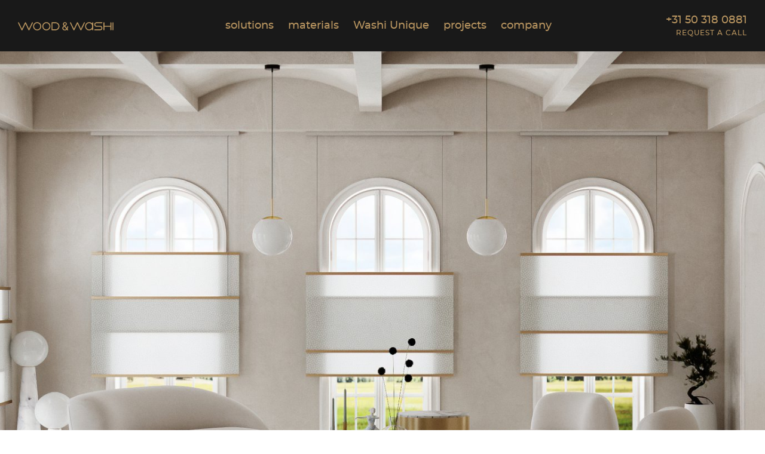

--- FILE ---
content_type: text/html; charset=UTF-8
request_url: https://woodandwashi.com/projects/toscana-flow-white/
body_size: 31379
content:
<!DOCTYPE html>
<html lang="en">
<head>
	<meta http-equiv="Content-Type" content="text/html; charset=UTF-8" />
<meta name="robots" content="index, follow" />
<meta name="keywords" content="window shade blinds, premium window blinds, shades window treatments, luxury window shades" />
<meta name="description" content="Discover the elegance and environmental friendliness of Wood & Washi solutions for window treatments. Our premium window shade blinds and luxury window shades are crafted to high international standards, ensuring durability, safety, and versatility." />
<link href="/local/templates/main/css/screen.css?1752538084139312" type="text/css"  data-template-style="true"  rel="stylesheet" />
<link href="/local/templates/main/css/media.css?175253808465162" type="text/css"  data-template-style="true"  rel="stylesheet" />
<link href="/local/templates/main/css/jquery.formstyler.css?17525380842175" type="text/css"  data-template-style="true"  rel="stylesheet" />
<link href="/local/templates/main/css/jquery.formstyler.theme.css?175253808410731" type="text/css"  data-template-style="true"  rel="stylesheet" />
<link href="/local/templates/main/css/jquery.fancybox.css?175253808418339" type="text/css"  data-template-style="true"  rel="stylesheet" />
<link href="/local/templates/main/css/slick.css?17525380841776" type="text/css"  data-template-style="true"  rel="stylesheet" />
<link href="/local/templates/main/css/add.css?1752538084271" type="text/css"  data-template-style="true"  rel="stylesheet" />
<link href="/local/templates/main/font/font.css?17525380849379" type="text/css"  data-template-style="true"  rel="stylesheet" />
<link href="/local/templates/main/css/animation.css?17525380844483" type="text/css"  data-template-style="true"  rel="stylesheet" />
<link href="/local/templates/main/css/blocks/configurator.css?17525380843246" type="text/css"  data-template-style="true"  rel="stylesheet" />
<link href="/local/templates/main/css/details.css?17525380844492" type="text/css"  data-template-style="true"  rel="stylesheet" />
	<meta name="viewport" content="width=device-width, initial-scale=1">
	<meta name="google-site-verification" content="wEBhp7f71A9WnoSKePuvtQ07TDcUWsyUNUtkWgqJuyE">
	<meta http-equiv="Content-Security-Policy" content="upgrade-insecure-requests">
	<title>Toscana, Flow white</title>
	<link rel="apple-touch-icon" href="/local/templates/main/img/favicon.png">
	<link rel="shortcut icon" type="image/x-icon" href="/favicon.ico" />
	
	<!-- Google tag (gtag.js) -->
		</head>

<body>
	<div id="panel">
			</div>

	<div style="display:none;">
		<svg viewBox="0 0 719 63" fill="#BB9761" xmlns="http://www.w3.org/2000/svg" id="logo">
			<path fill-rule="evenodd" clip-rule="evenodd" d="M113.838 31.5296C113.838 14.3822 127.543 0.481445 144.45 0.481445C161.356 0.481445 175.061 14.3822 175.061 31.5296C175.061 48.677 161.356 62.5777 144.45 62.5777C127.543 62.5777 113.838 48.677 113.838 31.5296ZM144.45 7.88885C131.577 7.88885 121.141 18.4732 121.141 31.5296C121.141 44.586 131.577 55.1703 144.45 55.1703C157.323 55.1703 167.758 44.586 167.758 31.5296C167.758 18.4732 157.323 7.88885 144.45 7.88885Z" fill="#BB9761" />
			<path fill-rule="evenodd" clip-rule="evenodd" d="M183.094 31.5296C183.094 14.3822 196.8 0.481445 213.706 0.481445C230.612 0.481445 244.318 14.3822 244.318 31.5296C244.318 48.677 230.612 62.5777 213.706 62.5777C196.8 62.5777 183.094 48.677 183.094 31.5296ZM213.706 7.88885C200.833 7.88885 190.398 18.4732 190.398 31.5296C190.398 44.586 200.833 55.1703 213.706 55.1703C226.579 55.1703 237.014 44.586 237.014 31.5296C237.014 18.4732 226.579 7.88885 213.706 7.88885Z" fill="#BB9761" />
			<path fill-rule="evenodd" clip-rule="evenodd" d="M252.351 5.19058C252.351 2.9989 254.103 1.22217 256.263 1.22217H282.232C298.735 1.22217 312.113 14.7912 312.113 31.5294C312.113 48.2676 298.735 61.8366 282.232 61.8366H256.263C254.103 61.8366 252.351 60.0599 252.351 57.8682V5.19058ZM259.654 8.62958V54.4292H282.232C294.701 54.4292 304.81 44.1766 304.81 31.5294C304.81 18.8822 294.701 8.62958 282.232 8.62958H259.654Z" fill="#BB9761" />
			<path fill-rule="evenodd" clip-rule="evenodd" d="M2.06501 1.60133C3.87531 0.699804 6.0634 1.45744 6.95225 3.29355L29.8758 50.6472L52.187 3.76456C53.7812 0.414577 58.4853 0.414612 60.0796 3.76456L82.3907 50.6472L105.314 3.29355C106.203 1.45744 108.391 0.699804 110.202 1.60133C112.012 2.50286 112.759 4.72215 111.87 6.55827L86.3017 59.3751C84.6914 62.7017 80.0103 62.6858 78.422 59.3483L56.1333 12.5128L33.8445 59.3483C32.2563 62.6857 27.5752 62.7017 25.9648 59.3751L0.396586 6.55827C-0.492264 4.72215 0.254717 2.50286 2.06501 1.60133Z" fill="#BB9761" />
			<path fill-rule="evenodd" clip-rule="evenodd" d="M574.43 18.2244C574.43 8.83432 581.935 1.22217 591.193 1.22217H631.873C633.889 1.22217 635.524 2.88037 635.524 4.92587C635.524 6.97137 633.889 8.62958 631.873 8.62958H591.193C585.969 8.62958 581.733 12.9253 581.733 18.2244C581.733 23.5234 585.969 27.8192 591.193 27.8192H618.755C628.016 27.8192 635.524 35.4342 635.524 44.8279C635.524 54.2215 628.016 61.8366 618.755 61.8366H578.082C576.065 61.8366 574.43 60.1784 574.43 58.1329C574.43 56.0874 576.065 54.4292 578.082 54.4292H618.755C623.983 54.4292 628.221 50.1305 628.221 44.8279C628.221 39.5252 623.983 35.2266 618.755 35.2266H591.193C581.935 35.2266 574.43 27.6144 574.43 18.2244Z" fill="#BB9761" />
			<path fill-rule="evenodd" clip-rule="evenodd" d="M393.321 1.50898C395.132 0.607458 397.32 1.36509 398.209 3.20121L421.132 50.5549L443.443 3.67222C445.038 0.32223 449.742 0.322266 451.336 3.67222L473.647 50.5549L496.571 3.20121C497.459 1.36509 499.648 0.607458 501.458 1.50898C503.268 2.41051 504.015 4.62981 503.126 6.46592L477.558 59.2828C475.948 62.6093 471.267 62.5935 469.678 59.2559L447.39 12.4204L425.101 59.2559C423.513 62.5934 418.832 62.6094 417.221 59.2828L391.653 6.46592C390.764 4.62981 391.511 2.41051 393.321 1.50898Z" fill="#BB9761" />
			<path fill-rule="evenodd" clip-rule="evenodd" d="M647.209 1.22217C649.226 1.22217 650.861 2.88037 650.861 4.92587V27.8257H696.017V4.92587C696.017 2.88037 697.651 1.22217 699.668 1.22217C701.685 1.22217 703.32 2.88037 703.32 4.92587V58.1329C703.32 60.1784 701.685 61.8366 699.668 61.8366C697.651 61.8366 696.017 60.1784 696.017 58.1329V35.2331H650.861V58.1329C650.861 60.1784 649.226 61.8366 647.209 61.8366C645.193 61.8366 643.558 60.1784 643.558 58.1329V4.92587C643.558 2.88037 645.193 1.22217 647.209 1.22217Z" fill="#BB9761" />
			<path fill-rule="evenodd" clip-rule="evenodd" d="M715.005 1.22217C717.022 1.22217 718.657 2.88037 718.657 4.92587V58.1329C718.657 60.1784 717.022 61.8366 715.005 61.8366C712.988 61.8366 711.354 60.1784 711.354 58.1329V4.92587C711.354 2.88037 712.988 1.22217 715.005 1.22217Z" fill="#BB9761" />
			<path fill-rule="evenodd" clip-rule="evenodd" d="M505.174 31.5296C505.174 14.3822 518.879 0.481445 535.785 0.481445C552.692 0.481445 566.397 14.3822 566.397 31.5296C566.397 48.677 552.692 62.5777 535.785 62.5777C518.879 62.5777 505.174 48.677 505.174 31.5296ZM535.785 7.88885C522.913 7.88885 512.477 18.4732 512.477 31.5296C512.477 44.586 522.913 55.1703 535.785 55.1703C548.658 55.1703 559.094 44.586 559.094 31.5296C559.094 18.4732 548.658 7.88885 535.785 7.88885Z" fill="#BB9761" />
			<path fill-rule="evenodd" clip-rule="evenodd" d="M562.745 1.2243C564.762 1.2243 566.397 2.88251 566.397 4.92801L566.397 58.1822C566.397 60.2277 564.762 61.8859 562.745 61.8859C560.728 61.8859 559.093 60.2277 559.093 58.1822L559.093 4.92801C559.093 2.88251 560.728 1.2243 562.745 1.2243Z" fill="#BB9761" />
			<path fill-rule="evenodd" clip-rule="evenodd" d="M333.649 45.4988C333.649 42.5938 334.44 39.924 336.022 37.4894C337.632 35.0547 340.687 32.2189 345.188 28.9819C342.542 25.7173 340.769 23.089 339.868 21.097C338.968 19.105 338.518 17.1269 338.518 15.1626C338.518 10.5699 339.855 6.97329 342.528 4.37265C345.201 1.772 348.829 0.47168 353.412 0.47168C357.503 0.47168 360.886 1.689 363.559 4.12365C366.232 6.53063 367.569 9.57394 367.569 13.2536C367.569 15.6882 366.955 17.943 365.727 20.018C364.527 22.0653 362.413 24.2233 359.385 26.492L355.007 29.7704L368.264 45.8308C370.119 42.2342 371.047 38.2364 371.047 33.8374H371.054C371.104 31.9709 372.612 30.4736 374.464 30.4736C376.317 30.4736 377.825 31.9709 377.875 33.8374H377.879C377.879 40.8923 376.202 46.7438 372.847 51.3918L377.188 56.7569C377.237 56.8135 377.284 56.8717 377.33 56.9314L377.377 56.9897L377.374 56.9916C377.796 57.5738 378.046 58.2927 378.046 59.0706C378.046 61.0111 376.495 62.5842 374.581 62.5842C373.446 62.5842 372.439 62.0304 371.807 61.1747L371.8 61.1796L368.305 56.9527C366.287 58.7787 363.913 60.1759 361.186 61.1442C358.485 62.0848 355.73 62.5552 352.921 62.5552C347.111 62.5552 342.446 60.992 338.927 57.8657C335.409 54.7394 333.649 50.6171 333.649 45.4988ZM352.921 56.2887C356.93 56.2887 360.599 54.7394 363.927 51.6408L349.402 34.0034L348.052 34.9994C343.496 38.4024 341.219 41.9022 341.219 45.4988C341.219 48.7635 342.255 51.3779 344.328 53.3422C346.429 55.3066 349.293 56.2887 352.921 56.2887ZM346.088 14.9136C346.088 17.5695 347.697 20.8895 350.916 24.8735L355.744 21.429C357.599 20.101 358.867 18.8422 359.549 17.6525C360.231 16.4352 360.572 14.9689 360.572 13.2536C360.572 11.3999 359.89 9.86444 358.526 8.64711C357.162 7.40212 355.444 6.77963 353.371 6.77963C351.134 6.77963 349.361 7.55429 348.052 9.10361C346.742 10.6253 346.088 12.5619 346.088 14.9136Z" fill="#BB9761" />
		</svg>
		<svg viewBox="0 0 30 30" xmlns="http://www.w3.org/2000/svg" id="houzz">
			<path d="M15.9977 16H19V10.8878L12.9904 9.15488V7H11V16H14.0023V13.1664H15.9977V16Z" />
			<path d="M11.4205 20.5938C11.1885 20.3597 10.9033 20.1865 10.5897 20.0893C10.2761 19.9921 9.94374 19.9739 9.62158 20.0364C9.29943 20.0988 8.99733 20.2399 8.7417 20.4474C8.48607 20.6549 8.2847 20.9224 8.15518 21.2266C8.05105 21.4724 7.99824 21.7373 8.00004 22.0046C7.9985 22.2674 8.04895 22.5279 8.14846 22.7708C8.24797 23.0137 8.39452 23.2341 8.57953 23.4191C8.76252 23.5998 8.97779 23.7439 9.21393 23.8436C9.71725 24.0521 10.2817 24.0521 10.785 23.8436C11.0211 23.7439 11.2364 23.5998 11.4194 23.4191C11.6046 23.2342 11.7513 23.0138 11.851 22.7709C11.9507 22.528 12.0013 22.2675 12 22.0046C12.0018 21.7373 11.949 21.4724 11.8448 21.2266C11.7441 20.9906 11.6002 20.7759 11.4205 20.5938V20.5938ZM11.0388 22.4921C10.9911 22.6314 10.9158 22.7596 10.8175 22.8687C10.7191 22.974 10.6 23.0573 10.4678 23.1135C10.1673 23.2337 9.8327 23.2337 9.5322 23.1135C9.39999 23.0574 9.28087 22.974 9.18248 22.8687C9.08389 22.7597 9.00842 22.6316 8.96071 22.4921C8.85408 22.1756 8.85408 21.8325 8.96071 21.5161C9.00845 21.3766 9.08392 21.2484 9.18248 21.1394C9.28089 21.0341 9.40001 20.9508 9.5322 20.8946C9.83263 20.7741 10.1674 20.7741 10.4678 20.8946C10.6 20.9508 10.7191 21.0342 10.8175 21.1394C10.9157 21.2486 10.991 21.3767 11.0388 21.5161C11.1453 21.8325 11.1453 22.1756 11.0388 22.4921Z" />
			<path d="M21.864 20.7555V20H18.0873V20.7889H20.5007L18 23.2365V24H22V23.2111H19.3451L21.864 20.7555Z" />
			<path d="M24.3451 23.2111L26.864 20.7555V20H23.0873V20.7889H25.5007L23 23.2365V24H27V23.2111H24.3451Z" />
			<path d="M5.93715 19.6067C5.28749 19.3359 4.49035 19.4475 3.97449 19.8663V18H3V24H3.97511V21.641C3.97511 21.1921 4.1033 20.4392 4.96017 20.4392C5.74673 20.4392 6.02614 21.0868 6.02614 21.641V23.9994H7V21.3181C6.99938 20.512 6.61232 19.8882 5.93715 19.6067Z" />
			<path d="M16.0512 22.1359C16.0503 22.2579 16.0316 22.3794 15.9957 22.497C15.9594 22.6165 15.8986 22.7287 15.8165 22.8278V22.8278C15.731 22.9298 15.6212 23.0129 15.4951 23.071C15.3388 23.1325 15.1702 23.1643 14.9997 23.1643C14.8292 23.1643 14.6606 23.1325 14.5043 23.071C14.3782 23.0129 14.2684 22.9298 14.1829 22.8278C14.1006 22.7288 14.0398 22.6165 14.0037 22.497C13.9677 22.3794 13.9488 22.258 13.9476 22.1359V20H13V22.2219C13 23.0489 13.4037 23.6003 14.2165 23.8759C14.7262 24.0425 15.2845 24.0413 15.7933 23.8726C16.7909 23.5319 17 22.7854 17 22.2186V20.0094H16.0512V22.1359Z" />
		</svg>

		<svg viewBox="0 0 30 30" xmlns="http://www.w3.org/2000/svg" id="pinterest">
			<g clip-path="url(#clip0)">
				<path d="M15.2717 5C9.78917 5.00083 6.875 8.51333 6.875 12.3433C6.875 14.1192 7.8675 16.335 9.45667 17.0375C9.91 17.2417 9.85 16.9925 10.24 15.5008C10.2708 15.3767 10.255 15.2692 10.155 15.1533C7.88333 12.5258 9.71167 7.12417 14.9475 7.12417C22.525 7.12417 21.1092 17.6092 16.2658 17.6092C15.0175 17.6092 14.0875 16.6292 14.3817 15.4167C14.7383 13.9725 15.4367 12.42 15.4367 11.3792C15.4367 8.75583 11.5283 9.145 11.5283 12.6208C11.5283 13.695 11.9083 14.42 11.9083 14.42C11.9083 14.42 10.6508 19.5 10.4175 20.4492C10.0225 22.0558 10.4708 24.6567 10.51 24.8808C10.5342 25.0042 10.6725 25.0433 10.75 24.9417C10.8742 24.7792 12.3942 22.6108 12.82 21.0433C12.975 20.4725 13.6108 18.1558 13.6108 18.1558C14.03 18.9125 15.2383 19.5458 16.5258 19.5458C20.3558 19.5458 23.1242 16.1792 23.1242 12.0017C23.1108 7.99667 19.6833 5 15.2717 5V5Z" />
			</g>
			<defs>
				<clipPath id="clip0">
					<rect width="20" height="20" transform="translate(5 5)" />
				</clipPath>
			</defs>
		</svg>
		<svg viewBox="0 0 30 30" xmlns="http://www.w3.org/2000/svg" id="architonic">
			<path d="M14.9307 19.8617C18.2844 19.8617 21.6381 19.8617 24.9917 19.8617C25.1057 19.8617 25.2196 19.8617 25.3336 19.8729C25.588 19.9028 25.7893 20.0968 25.8235 20.3468C25.8349 20.4214 25.8349 20.4961 25.8349 20.5707C25.8349 22.1379 25.8349 23.7051 25.8349 25.2724C25.8349 25.791 25.6222 26 25.1019 26C18.311 26 11.5201 26 4.72922 26C4.21649 26 4 25.791 4 25.2873C4 23.7201 4 22.1529 4 20.5856C4 20.0632 4.2013 19.8617 4.73302 19.8617C8.13606 19.858 11.5315 19.8617 14.9307 19.8617Z" />
			<path d="M15.3303 13.9789C15.3303 14.045 15.3303 14.1111 15.3303 14.1772C15.3303 15.2138 15.3303 16.2504 15.3303 17.2904C15.3303 17.3495 15.3338 17.4052 15.3268 17.4643C15.3058 17.767 15.1624 17.9026 14.8579 17.9061C14.5325 17.9096 14.3785 17.7913 14.3715 17.4748C14.3575 16.8313 14.3645 16.1877 14.3645 15.5442C14.3645 14.4903 14.3645 13.4363 14.3645 12.3823C14.3645 12.3719 14.3645 12.358 14.3645 12.3475C14.347 11.7945 14.5675 11.6345 15.1799 11.7562C15.2953 11.7806 15.4143 11.9267 15.4738 12.0449C16.0057 13.1371 16.5271 14.2398 17.052 15.339C17.0974 15.4364 17.1464 15.5338 17.2304 15.6242C17.2339 15.5651 17.2374 15.5025 17.2374 15.4434C17.2374 14.3824 17.2444 13.3215 17.2339 12.2606C17.2269 11.7388 17.5488 11.6658 17.9373 11.7423C18.1087 11.7771 18.1997 11.9093 18.2207 12.0797C18.2312 12.1528 18.2277 12.2293 18.2277 12.3058C18.2277 13.9581 18.2277 15.6068 18.2277 17.2591C18.2277 17.2939 18.2277 17.3287 18.2277 17.3635C18.2277 17.5652 18.2102 17.7635 17.9898 17.8643C17.7798 17.9583 17.4439 17.9061 17.2899 17.7356C17.1919 17.6243 17.1114 17.4922 17.045 17.36C16.5131 16.2782 15.9847 15.1929 15.4563 14.1111C15.4318 14.0624 15.4038 14.0172 15.3758 13.9685C15.3618 13.972 15.3478 13.9755 15.3303 13.9789Z" />
			<path d="M11.7166 7.52981C11.9125 7.94027 12.1015 8.33681 12.2904 8.73336C12.3989 8.96293 12.5109 9.19251 12.6194 9.42556C12.6334 9.45687 12.6509 9.48818 12.6614 9.51948C12.7698 9.79776 12.7173 10.0134 12.5179 10.1108C12.2554 10.236 11.9335 10.1526 11.804 9.90211C11.6186 9.54731 11.4541 9.18207 11.2791 8.82379C11.1112 8.47247 10.9397 8.12463 10.7787 7.76983C10.7263 7.65852 10.6563 7.62025 10.5373 7.62025C10.0754 7.62025 10.0754 7.61678 10.0754 8.06897C10.0754 8.60117 10.0789 9.13685 10.0719 9.66905C10.0684 10.0099 9.90743 10.1595 9.5715 10.1491C9.28806 10.1421 9.14109 10.0065 9.13059 9.72123C9.1201 9.47774 9.12709 9.23425 9.12359 8.99076C9.12359 7.54025 9.12359 6.09322 9.12359 4.64271C9.12359 4.19051 9.29506 4.02007 9.74297 4.02007C10.1979 4.02007 10.6528 4.00616 11.1077 4.03051C11.9825 4.07225 12.6264 4.62532 12.7838 5.48449C12.9378 6.32628 12.5774 7.11588 11.818 7.47764C11.797 7.48807 11.7725 7.50199 11.7166 7.52981ZM10.0754 5.81842C10.0754 6.06191 10.0789 6.3054 10.0754 6.5489C10.0719 6.64977 10.1069 6.69499 10.2154 6.69499C10.5128 6.69151 10.8102 6.70543 11.1042 6.68803C11.5661 6.66368 11.8635 6.3228 11.867 5.83929C11.8705 5.34536 11.5766 4.99403 11.1112 4.96621C10.8102 4.94881 10.5058 4.96273 10.2049 4.95577C10.1069 4.95577 10.0719 4.99403 10.0719 5.09143C10.0789 5.33144 10.0754 5.57493 10.0754 5.81842Z" />
			<path d="M19.7075 7.07061C19.7075 6.2184 19.704 5.36618 19.7075 4.51396C19.7075 4.11742 19.9279 3.9435 20.3199 4.0235C20.5438 4.06872 20.6488 4.19742 20.6523 4.46179C20.6558 5.07747 20.6523 5.68967 20.6558 6.30536C20.6558 6.53841 20.6558 6.53841 20.8972 6.53841C21.3417 6.53841 21.7826 6.53493 22.227 6.54189C22.3669 6.54537 22.4089 6.50015 22.4054 6.36101C22.3984 5.75229 22.4019 5.14356 22.4054 4.53483C22.4089 4.10351 22.6504 3.92263 23.0668 4.03046C23.2278 4.0722 23.3187 4.17308 23.3397 4.33308C23.3537 4.42004 23.3572 4.50701 23.3572 4.59397C23.3572 6.2497 23.3572 7.90892 23.3572 9.56465C23.3572 9.59944 23.3572 9.63422 23.3537 9.66901C23.3327 10.0725 23.0073 10.2708 22.6329 10.1003C22.4369 10.0099 22.4054 9.83249 22.4054 9.64813C22.4019 9.01158 22.4054 8.37503 22.4019 7.73499C22.4019 7.45672 22.4334 7.47759 22.136 7.47759C21.7056 7.47759 21.2717 7.48107 20.8413 7.47411C20.6978 7.47063 20.6523 7.51237 20.6523 7.65847C20.6593 8.32981 20.6558 9.00115 20.6523 9.67596C20.6488 10.0064 20.4948 10.1525 20.1624 10.1456C19.8545 10.1386 19.711 9.99598 19.7075 9.67596C19.7075 8.80983 19.7075 7.94022 19.7075 7.07061Z" />
			<path d="M12.6377 14.8066C12.6377 15.2484 12.6237 15.6866 12.6412 16.1284C12.6762 17.1893 11.7769 18.0902 10.4927 17.8711C9.62836 17.7215 9.07898 17.085 9.06498 16.2154C9.04748 15.2553 9.04748 14.2918 9.06848 13.3283C9.08948 12.4726 9.78233 11.7908 10.6396 11.7282C11.399 11.6725 12.0149 11.916 12.4208 12.5873C12.5677 12.8308 12.6377 13.0987 12.6377 13.3839C12.6377 13.857 12.6377 14.3335 12.6377 14.8066ZM11.7034 14.7996C11.7034 14.3474 11.7069 13.8952 11.7034 13.4465C11.6999 12.9595 11.371 12.6465 10.8671 12.6395C10.3667 12.6326 10.0063 12.9317 9.99928 13.4117C9.98529 14.344 9.98529 15.2762 9.99928 16.2084C10.0063 16.7023 10.3562 16.998 10.8776 16.9876C11.3745 16.9806 11.6999 16.6641 11.7034 16.1736C11.7069 15.7145 11.7034 15.2553 11.7034 14.7996Z" />
			<path d="M5.86543 8.80283C5.61349 8.80283 5.36504 8.80631 5.11309 8.79936C4.99412 8.79588 4.94863 8.83414 4.95213 8.95936C4.95912 9.20981 4.95912 9.45678 4.95213 9.70723C4.94163 10.0238 4.79116 10.1594 4.47622 10.149C4.21378 10.1386 4.08081 10.0168 4.06331 9.75245C4.01782 9.01502 4.07031 8.29498 4.32226 7.5819C4.68618 6.56272 4.98362 5.51919 5.31255 4.48957C5.42803 4.12433 5.57499 4.00954 5.90393 4.01998C6.18037 4.02694 6.30984 4.11042 6.40082 4.37478C6.59678 4.96264 6.77874 5.55397 6.9677 6.14531C7.18816 6.83056 7.41911 7.50885 7.61857 8.19759C7.69205 8.44803 7.69905 8.72283 7.71305 8.98719C7.72704 9.24807 7.72005 9.50896 7.70255 9.76984C7.68505 10.0412 7.53458 10.1559 7.24414 10.1525C6.9747 10.149 6.82423 10.0203 6.81024 9.75593C6.79624 9.502 6.79624 9.2446 6.80674 8.99067C6.81374 8.84457 6.76475 8.79588 6.61778 8.80283C6.36583 8.80979 6.11738 8.80283 5.86543 8.80283ZM5.15508 7.86365C5.65548 7.86365 6.11738 7.86365 6.60728 7.86365C6.36583 7.10883 6.13488 6.37488 5.90043 5.63745C5.88643 5.63745 5.86893 5.63745 5.85494 5.64093C5.62398 6.37488 5.39653 7.10535 5.15508 7.86365Z" />
			<path d="M14.4333 7.06726C14.4333 6.63246 14.4298 6.19765 14.4333 5.76285C14.4403 4.63931 15.3606 3.85667 16.4804 4.02363C17.1837 4.12798 17.7016 4.46539 17.9186 5.16456C17.9676 5.32457 17.9711 5.50545 17.9641 5.67937C17.9571 5.86025 17.8416 5.97503 17.6596 6.0133C17.4217 6.06547 17.2572 6.0133 17.1557 5.8359C17.0962 5.73154 17.0543 5.61328 17.0193 5.49849C16.8968 5.08455 16.5119 4.86541 16.0255 4.93498C15.6371 4.99064 15.3676 5.3037 15.3676 5.71067C15.3641 6.62202 15.3641 7.5299 15.3676 8.44125C15.3676 8.84474 15.6266 9.15433 16.0045 9.21694C16.4944 9.29694 16.8513 9.11954 16.9983 8.71604C17.0263 8.63952 17.0403 8.55951 17.0648 8.48299C17.1767 8.15254 17.3167 8.07949 17.6841 8.15601C17.8626 8.19428 17.9396 8.34037 17.9536 8.51777C18.0026 9.16824 17.5826 9.77697 16.9108 10.0274C16.0745 10.337 15.1647 10.0692 14.7062 9.37695C14.5173 9.09171 14.4333 8.77518 14.4298 8.43777C14.4298 7.98209 14.4333 7.52294 14.4333 7.06726Z" />
			<path d="M22.3642 14.7996C22.3642 14.3579 22.3607 13.9196 22.3642 13.4778C22.3677 12.7161 22.7737 12.1108 23.4525 11.8499C24.1489 11.5786 25.0237 11.763 25.5066 12.2778C25.755 12.5421 25.881 12.8621 25.909 13.2169C25.93 13.5161 25.8145 13.6865 25.5626 13.7387C25.2931 13.7944 25.1182 13.6935 25.0062 13.4152C24.9887 13.3735 24.9782 13.3283 24.9677 13.283C24.8032 12.7091 24.1944 12.4621 23.673 12.7613C23.4385 12.8969 23.302 13.1056 23.302 13.3735C23.295 14.3231 23.295 15.2727 23.302 16.2258C23.3055 16.6084 23.589 16.8937 23.9949 16.9528C24.4463 17.0224 24.7997 16.8241 24.9362 16.4206C24.9747 16.3128 24.9957 16.198 25.0447 16.0901C25.1322 15.8884 25.2826 15.8223 25.5381 15.864C25.7585 15.8988 25.867 16.0136 25.8845 16.2327C25.916 16.6015 25.804 16.9319 25.5801 17.2241C24.8942 18.1285 23.1341 18.1528 22.5497 16.925C22.4377 16.6884 22.3887 16.4032 22.3712 16.1388C22.3432 15.6936 22.3642 15.2449 22.3642 14.7996Z" />
			<path d="M5.39998 15.1475C5.39998 14.3822 5.39648 13.6169 5.40347 12.8517C5.40347 12.7021 5.36498 12.6465 5.20752 12.6534C4.96257 12.6639 4.71762 12.6604 4.47267 12.6534C4.14024 12.643 4.00727 12.5143 4.00027 12.2047C3.99327 11.8777 4.12274 11.7177 4.44817 11.7142C5.39648 11.7038 6.34828 11.7073 7.29658 11.7177C7.59052 11.7212 7.73049 11.8916 7.73049 12.1943C7.73049 12.4899 7.59752 12.636 7.30008 12.6534C7.05163 12.6673 6.79968 12.6673 6.54773 12.6569C6.39027 12.6499 6.33778 12.6952 6.34128 12.8586C6.34828 14.3126 6.34478 15.7666 6.34478 17.2206C6.34478 17.2832 6.34478 17.3493 6.34478 17.4119C6.34128 17.8259 6.00885 18.0346 5.62393 17.8606C5.44896 17.7841 5.39998 17.6345 5.39998 17.4606C5.39998 16.7301 5.39648 15.9997 5.39648 15.2692C5.39998 15.2275 5.39998 15.1892 5.39998 15.1475Z" />
			<path d="M20.656 14.7997C20.656 15.6623 20.656 16.525 20.656 17.3911C20.656 17.8015 20.4426 17.9685 20.0367 17.892C19.8512 17.8572 19.7392 17.7424 19.7147 17.5511C19.7042 17.4711 19.7042 17.3876 19.7042 17.3076C19.7042 15.6345 19.7042 13.9579 19.7042 12.2847C19.7042 12.25 19.7042 12.2152 19.7042 12.1804C19.7147 11.8534 19.8547 11.7143 20.1766 11.7143C20.5021 11.7143 20.6525 11.8499 20.6525 12.1769C20.656 13.05 20.656 13.9266 20.656 14.7997Z" />
			<path d="M25.9964 7.08106C25.9964 7.8811 25.9964 8.68114 25.9964 9.4777C25.9964 9.54031 25.9964 9.6064 25.9964 9.66901C25.9789 10.0725 25.65 10.2777 25.279 10.0969C25.195 10.0551 25.1181 9.95772 25.0866 9.87076C25.0481 9.76641 25.0481 9.64467 25.0481 9.52988C25.0446 7.89501 25.0481 6.26363 25.0481 4.62876C25.0481 4.59398 25.0481 4.55919 25.0481 4.52441C25.0586 4.09656 25.3315 3.89829 25.7374 4.05134C25.8389 4.0896 25.9229 4.21483 25.9719 4.32266C26.0139 4.40266 25.9964 4.51397 25.9964 4.61485C25.9964 5.43576 25.9964 6.25667 25.9964 7.08106Z" />
			<path d="M14.9307 19.8617C18.2844 19.8617 21.6381 19.8617 24.9917 19.8617C25.1057 19.8617 25.2196 19.8617 25.3336 19.8729C25.588 19.9028 25.7893 20.0968 25.8235 20.3468C25.8349 20.4214 25.8349 20.4961 25.8349 20.5707C25.8349 22.1379 25.8349 23.7051 25.8349 25.2724C25.8349 25.791 25.6222 26 25.1019 26C18.311 26 11.5201 26 4.72922 26C4.21649 26 4 25.791 4 25.2873C4 23.7201 4 22.1529 4 20.5856C4 20.0632 4.2013 19.8617 4.73302 19.8617C8.13606 19.858 11.5315 19.8617 14.9307 19.8617Z" stroke-width="0.4" mask="url(#path-1-outside-1)" />
			<path d="M15.3303 13.9789C15.3303 14.045 15.3303 14.1111 15.3303 14.1772C15.3303 15.2138 15.3303 16.2504 15.3303 17.2904C15.3303 17.3495 15.3338 17.4052 15.3268 17.4643C15.3058 17.767 15.1624 17.9026 14.8579 17.9061C14.5325 17.9096 14.3785 17.7913 14.3715 17.4748C14.3575 16.8313 14.3645 16.1877 14.3645 15.5442C14.3645 14.4903 14.3645 13.4363 14.3645 12.3823C14.3645 12.3719 14.3645 12.358 14.3645 12.3475C14.347 11.7945 14.5675 11.6345 15.1799 11.7562C15.2953 11.7806 15.4143 11.9267 15.4738 12.0449C16.0057 13.1371 16.5271 14.2398 17.052 15.339C17.0974 15.4364 17.1464 15.5338 17.2304 15.6242C17.2339 15.5651 17.2374 15.5025 17.2374 15.4434C17.2374 14.3824 17.2444 13.3215 17.2339 12.2606C17.2269 11.7388 17.5488 11.6658 17.9373 11.7423C18.1087 11.7771 18.1997 11.9093 18.2207 12.0797C18.2312 12.1528 18.2277 12.2293 18.2277 12.3058C18.2277 13.9581 18.2277 15.6068 18.2277 17.2591C18.2277 17.2939 18.2277 17.3287 18.2277 17.3635C18.2277 17.5652 18.2102 17.7635 17.9898 17.8643C17.7798 17.9583 17.4439 17.9061 17.2899 17.7356C17.1919 17.6243 17.1114 17.4922 17.045 17.36C16.5131 16.2782 15.9847 15.1929 15.4563 14.1111C15.4318 14.0624 15.4038 14.0172 15.3758 13.9685C15.3618 13.972 15.3478 13.9755 15.3303 13.9789Z" stroke-width="0.4" mask="url(#path-1-outside-1)" />
			<path d="M11.7166 7.52981C11.9125 7.94027 12.1015 8.33681 12.2904 8.73336C12.3989 8.96293 12.5109 9.19251 12.6194 9.42556C12.6334 9.45687 12.6509 9.48818 12.6614 9.51948C12.7698 9.79776 12.7173 10.0134 12.5179 10.1108C12.2554 10.236 11.9335 10.1526 11.804 9.90211C11.6186 9.54731 11.4541 9.18207 11.2791 8.82379C11.1112 8.47247 10.9397 8.12463 10.7787 7.76983C10.7263 7.65852 10.6563 7.62025 10.5373 7.62025C10.0754 7.62025 10.0754 7.61678 10.0754 8.06897C10.0754 8.60117 10.0789 9.13685 10.0719 9.66905C10.0684 10.0099 9.90743 10.1595 9.5715 10.1491C9.28806 10.1421 9.14109 10.0065 9.13059 9.72123C9.1201 9.47774 9.12709 9.23425 9.12359 8.99076C9.12359 7.54025 9.12359 6.09322 9.12359 4.64271C9.12359 4.19051 9.29506 4.02007 9.74297 4.02007C10.1979 4.02007 10.6528 4.00616 11.1077 4.03051C11.9825 4.07225 12.6264 4.62532 12.7838 5.48449C12.9378 6.32628 12.5774 7.11588 11.818 7.47764C11.797 7.48807 11.7725 7.50199 11.7166 7.52981ZM10.0754 5.81842C10.0754 6.06191 10.0789 6.3054 10.0754 6.5489C10.0719 6.64977 10.1069 6.69499 10.2154 6.69499C10.5128 6.69151 10.8102 6.70543 11.1042 6.68803C11.5661 6.66368 11.8635 6.3228 11.867 5.83929C11.8705 5.34536 11.5766 4.99403 11.1112 4.96621C10.8102 4.94881 10.5058 4.96273 10.2049 4.95577C10.1069 4.95577 10.0719 4.99403 10.0719 5.09143C10.0789 5.33144 10.0754 5.57493 10.0754 5.81842Z" stroke-width="0.4" mask="url(#path-1-outside-1)" />
			<path d="M19.7075 7.07061C19.7075 6.2184 19.704 5.36618 19.7075 4.51396C19.7075 4.11742 19.9279 3.9435 20.3199 4.0235C20.5438 4.06872 20.6488 4.19742 20.6523 4.46179C20.6558 5.07747 20.6523 5.68967 20.6558 6.30536C20.6558 6.53841 20.6558 6.53841 20.8972 6.53841C21.3417 6.53841 21.7826 6.53493 22.227 6.54189C22.3669 6.54537 22.4089 6.50015 22.4054 6.36101C22.3984 5.75229 22.4019 5.14356 22.4054 4.53483C22.4089 4.10351 22.6504 3.92263 23.0668 4.03046C23.2278 4.0722 23.3187 4.17308 23.3397 4.33308C23.3537 4.42004 23.3572 4.50701 23.3572 4.59397C23.3572 6.2497 23.3572 7.90892 23.3572 9.56465C23.3572 9.59944 23.3572 9.63422 23.3537 9.66901C23.3327 10.0725 23.0073 10.2708 22.6329 10.1003C22.4369 10.0099 22.4054 9.83249 22.4054 9.64813C22.4019 9.01158 22.4054 8.37503 22.4019 7.73499C22.4019 7.45672 22.4334 7.47759 22.136 7.47759C21.7056 7.47759 21.2717 7.48107 20.8413 7.47411C20.6978 7.47063 20.6523 7.51237 20.6523 7.65847C20.6593 8.32981 20.6558 9.00115 20.6523 9.67596C20.6488 10.0064 20.4948 10.1525 20.1624 10.1456C19.8545 10.1386 19.711 9.99598 19.7075 9.67596C19.7075 8.80983 19.7075 7.94022 19.7075 7.07061Z" stroke-width="0.4" mask="url(#path-1-outside-1)" />
			<path d="M12.6377 14.8066C12.6377 15.2484 12.6237 15.6866 12.6412 16.1284C12.6762 17.1893 11.7769 18.0902 10.4927 17.8711C9.62836 17.7215 9.07898 17.085 9.06498 16.2154C9.04748 15.2553 9.04748 14.2918 9.06848 13.3283C9.08948 12.4726 9.78233 11.7908 10.6396 11.7282C11.399 11.6725 12.0149 11.916 12.4208 12.5873C12.5677 12.8308 12.6377 13.0987 12.6377 13.3839C12.6377 13.857 12.6377 14.3335 12.6377 14.8066ZM11.7034 14.7996C11.7034 14.3474 11.7069 13.8952 11.7034 13.4465C11.6999 12.9595 11.371 12.6465 10.8671 12.6395C10.3667 12.6326 10.0063 12.9317 9.99928 13.4117C9.98529 14.344 9.98529 15.2762 9.99928 16.2084C10.0063 16.7023 10.3562 16.998 10.8776 16.9876C11.3745 16.9806 11.6999 16.6641 11.7034 16.1736C11.7069 15.7145 11.7034 15.2553 11.7034 14.7996Z" stroke-width="0.4" mask="url(#path-1-outside-1)" />
			<path d="M5.86543 8.80283C5.61349 8.80283 5.36504 8.80631 5.11309 8.79936C4.99412 8.79588 4.94863 8.83414 4.95213 8.95936C4.95912 9.20981 4.95912 9.45678 4.95213 9.70723C4.94163 10.0238 4.79116 10.1594 4.47622 10.149C4.21378 10.1386 4.08081 10.0168 4.06331 9.75245C4.01782 9.01502 4.07031 8.29498 4.32226 7.5819C4.68618 6.56272 4.98362 5.51919 5.31255 4.48957C5.42803 4.12433 5.57499 4.00954 5.90393 4.01998C6.18037 4.02694 6.30984 4.11042 6.40082 4.37478C6.59678 4.96264 6.77874 5.55397 6.9677 6.14531C7.18816 6.83056 7.41911 7.50885 7.61857 8.19759C7.69205 8.44803 7.69905 8.72283 7.71305 8.98719C7.72704 9.24807 7.72005 9.50896 7.70255 9.76984C7.68505 10.0412 7.53458 10.1559 7.24414 10.1525C6.9747 10.149 6.82423 10.0203 6.81024 9.75593C6.79624 9.502 6.79624 9.2446 6.80674 8.99067C6.81374 8.84457 6.76475 8.79588 6.61778 8.80283C6.36583 8.80979 6.11738 8.80283 5.86543 8.80283ZM5.15508 7.86365C5.65548 7.86365 6.11738 7.86365 6.60728 7.86365C6.36583 7.10883 6.13488 6.37488 5.90043 5.63745C5.88643 5.63745 5.86893 5.63745 5.85494 5.64093C5.62398 6.37488 5.39653 7.10535 5.15508 7.86365Z" stroke-width="0.4" mask="url(#path-1-outside-1)" />
			<path d="M14.4333 7.06726C14.4333 6.63246 14.4298 6.19765 14.4333 5.76285C14.4403 4.63931 15.3606 3.85667 16.4804 4.02363C17.1837 4.12798 17.7016 4.46539 17.9186 5.16456C17.9676 5.32457 17.9711 5.50545 17.9641 5.67937C17.9571 5.86025 17.8416 5.97503 17.6596 6.0133C17.4217 6.06547 17.2572 6.0133 17.1557 5.8359C17.0962 5.73154 17.0543 5.61328 17.0193 5.49849C16.8968 5.08455 16.5119 4.86541 16.0255 4.93498C15.6371 4.99064 15.3676 5.3037 15.3676 5.71067C15.3641 6.62202 15.3641 7.5299 15.3676 8.44125C15.3676 8.84474 15.6266 9.15433 16.0045 9.21694C16.4944 9.29694 16.8513 9.11954 16.9983 8.71604C17.0263 8.63952 17.0403 8.55951 17.0648 8.48299C17.1767 8.15254 17.3167 8.07949 17.6841 8.15601C17.8626 8.19428 17.9396 8.34037 17.9536 8.51777C18.0026 9.16824 17.5826 9.77697 16.9108 10.0274C16.0745 10.337 15.1647 10.0692 14.7062 9.37695C14.5173 9.09171 14.4333 8.77518 14.4298 8.43777C14.4298 7.98209 14.4333 7.52294 14.4333 7.06726Z" stroke-width="0.4" mask="url(#path-1-outside-1)" />
			<path d="M22.3642 14.7996C22.3642 14.3579 22.3607 13.9196 22.3642 13.4778C22.3677 12.7161 22.7737 12.1108 23.4525 11.8499C24.1489 11.5786 25.0237 11.763 25.5066 12.2778C25.755 12.5421 25.881 12.8621 25.909 13.2169C25.93 13.5161 25.8145 13.6865 25.5626 13.7387C25.2931 13.7944 25.1182 13.6935 25.0062 13.4152C24.9887 13.3735 24.9782 13.3283 24.9677 13.283C24.8032 12.7091 24.1944 12.4621 23.673 12.7613C23.4385 12.8969 23.302 13.1056 23.302 13.3735C23.295 14.3231 23.295 15.2727 23.302 16.2258C23.3055 16.6084 23.589 16.8937 23.9949 16.9528C24.4463 17.0224 24.7997 16.8241 24.9362 16.4206C24.9747 16.3128 24.9957 16.198 25.0447 16.0901C25.1322 15.8884 25.2826 15.8223 25.5381 15.864C25.7585 15.8988 25.867 16.0136 25.8845 16.2327C25.916 16.6015 25.804 16.9319 25.5801 17.2241C24.8942 18.1285 23.1341 18.1528 22.5497 16.925C22.4377 16.6884 22.3887 16.4032 22.3712 16.1388C22.3432 15.6936 22.3642 15.2449 22.3642 14.7996Z" stroke-width="0.4" mask="url(#path-1-outside-1)" />
			<path d="M5.39998 15.1475C5.39998 14.3822 5.39648 13.6169 5.40347 12.8517C5.40347 12.7021 5.36498 12.6465 5.20752 12.6534C4.96257 12.6639 4.71762 12.6604 4.47267 12.6534C4.14024 12.643 4.00727 12.5143 4.00027 12.2047C3.99327 11.8777 4.12274 11.7177 4.44817 11.7142C5.39648 11.7038 6.34828 11.7073 7.29658 11.7177C7.59052 11.7212 7.73049 11.8916 7.73049 12.1943C7.73049 12.4899 7.59752 12.636 7.30008 12.6534C7.05163 12.6673 6.79968 12.6673 6.54773 12.6569C6.39027 12.6499 6.33778 12.6952 6.34128 12.8586C6.34828 14.3126 6.34478 15.7666 6.34478 17.2206C6.34478 17.2832 6.34478 17.3493 6.34478 17.4119C6.34128 17.8259 6.00885 18.0346 5.62393 17.8606C5.44896 17.7841 5.39998 17.6345 5.39998 17.4606C5.39998 16.7301 5.39648 15.9997 5.39648 15.2692C5.39998 15.2275 5.39998 15.1892 5.39998 15.1475Z" stroke-width="0.4" mask="url(#path-1-outside-1)" />
			<path d="M20.656 14.7997C20.656 15.6623 20.656 16.525 20.656 17.3911C20.656 17.8015 20.4426 17.9685 20.0367 17.892C19.8512 17.8572 19.7392 17.7424 19.7147 17.5511C19.7042 17.4711 19.7042 17.3876 19.7042 17.3076C19.7042 15.6345 19.7042 13.9579 19.7042 12.2847C19.7042 12.25 19.7042 12.2152 19.7042 12.1804C19.7147 11.8534 19.8547 11.7143 20.1766 11.7143C20.5021 11.7143 20.6525 11.8499 20.6525 12.1769C20.656 13.05 20.656 13.9266 20.656 14.7997Z" stroke-width="0.4" mask="url(#path-1-outside-1)" />
			<path d="M25.9964 7.08106C25.9964 7.8811 25.9964 8.68114 25.9964 9.4777C25.9964 9.54031 25.9964 9.6064 25.9964 9.66901C25.9789 10.0725 25.65 10.2777 25.279 10.0969C25.195 10.0551 25.1181 9.95772 25.0866 9.87076C25.0481 9.76641 25.0481 9.64467 25.0481 9.52988C25.0446 7.89501 25.0481 6.26363 25.0481 4.62876C25.0481 4.59398 25.0481 4.55919 25.0481 4.52441C25.0586 4.09656 25.3315 3.89829 25.7374 4.05134C25.8389 4.0896 25.9229 4.21483 25.9719 4.32266C26.0139 4.40266 25.9964 4.51397 25.9964 4.61485C25.9964 5.43576 25.9964 6.25667 25.9964 7.08106Z" stroke-width="0.4" mask="url(#path-1-outside-1)" />
		</svg>
		<svg class="sprite">
			<!-- <symbol viewBox="0 0 168 39" id="logo">
				<g clip-path="url(#clip0)"><path d="M51.0608 33.1586C51.0608 34.8766 49.7906 36.2511 48.1818 36.2511C46.5729 36.2511 45.3027 34.9626 45.3027 33.1586C45.3027 31.4405 46.5729 30.152 48.1818 30.152C48.9439 30.152 49.706 30.4956 50.1294 31.0969V27.6608H51.0608V33.1586ZM48.1818 31.011C47.081 31.011 46.2342 31.9559 46.2342 33.1586C46.2342 34.3612 47.081 35.3062 48.1818 35.3062C49.1979 35.3062 50.1294 34.3612 50.1294 33.1586C50.1294 31.9559 49.2826 31.011 48.1818 31.011Z"/><path d="M59.7828 34.2753C59.3594 35.478 58.3432 36.2511 57.0731 36.2511C55.4642 36.2511 54.1094 34.9626 54.1094 33.2445C54.1094 31.5264 55.3795 30.152 56.9884 30.152C58.2586 30.152 59.4441 31.011 59.7828 32.5573L55.3795 34.4471C55.7182 35.0485 56.3957 35.3921 57.0731 35.3921C57.9199 35.3921 58.4279 35.0485 58.8513 34.3612H59.7828V34.2753ZM55.1255 33.5881L58.682 32.0419C58.3432 31.4405 57.6658 31.011 57.0731 31.011C56.1416 31.011 55.1255 31.7841 55.1255 33.1586C55.0408 33.3304 55.0408 33.5022 55.1255 33.5881Z"/><path d="M66.4727 31.2687C66.0493 31.2687 65.6259 31.3546 65.2872 31.6123C65.0332 31.87 64.8638 32.2136 64.8638 33.2445C64.8638 34.3612 64.6945 35.0485 64.1864 35.5639C63.763 35.9934 63.0856 36.1652 62.4082 36.1652V35.2203C62.9163 35.2203 63.3397 35.1344 63.5937 34.8766C63.8477 34.6189 64.0171 34.2753 64.0171 33.2445C64.0171 32.1277 64.1864 31.4405 64.6945 30.9251C65.1179 30.4956 65.7106 30.3238 66.4727 30.3238V31.2687Z"/><path d="M69.5195 29.4648V28.7775C69.5195 28.5198 69.6889 28.348 70.0276 28.348C70.2816 28.348 70.5357 28.5198 70.5357 28.7775V29.4648H69.5195ZM70.451 36.0793H69.5195V30.2379H70.451V36.0793Z"/><path d="M79.512 35.8216C79.512 37.7115 78.3265 38.9141 76.5483 38.9141C75.1934 38.9141 74.1773 38.141 73.8386 37.0242H74.8547C75.1934 37.8833 76.1249 38.0551 76.5483 38.0551C77.9878 38.0551 78.5805 36.9383 78.5805 35.8216V35.3062C78.1571 35.9075 77.4797 36.2511 76.6329 36.2511C75.0241 36.2511 73.7539 34.9626 73.7539 33.2445C73.7539 31.5264 75.0241 30.152 76.6329 30.152C78.2418 30.152 79.512 31.5264 79.512 33.2445V35.8216ZM76.6329 31.011C75.5321 31.011 74.6854 31.9559 74.6854 33.1586C74.6854 34.3612 75.5321 35.3062 76.6329 35.3062C77.6491 35.3062 78.5805 34.3612 78.5805 33.1586C78.5805 32.0419 77.6491 31.011 76.6329 31.011Z"/><path d="M83.9158 36.0793H82.9844V32.5573C82.9844 31.0969 84.0005 30.152 85.3554 30.152C86.7102 30.152 87.7263 31.0969 87.7263 32.5573V36.0793H86.7949V32.5573C86.7949 31.6982 86.2021 31.0969 85.3554 31.0969C84.5086 31.0969 83.9158 31.6982 83.9158 32.5573V36.0793Z"/><path d="M99.3263 36.2511C97.7174 36.2511 96.4473 34.9626 96.4473 33.1586V27.6608H97.3787V31.0969C97.8868 30.4956 98.5642 30.152 99.3263 30.152C100.935 30.152 102.205 31.4405 102.205 33.1586C102.205 34.9626 100.935 36.2511 99.3263 36.2511ZM99.3263 31.011C98.3102 31.011 97.3787 31.9559 97.3787 33.1586C97.3787 34.3612 98.2255 35.3062 99.3263 35.3062C100.342 35.3062 101.274 34.3612 101.274 33.1586C101.274 31.9559 100.427 31.011 99.3263 31.011Z"/><path d="M109.318 30.3238H110.25V33.8458C110.25 35.3062 109.234 36.2511 107.879 36.2511C106.524 36.2511 105.508 35.3062 105.508 33.8458V30.3238H106.439V33.8458C106.439 34.7048 107.032 35.3062 107.879 35.3062C108.726 35.3062 109.318 34.7048 109.318 33.8458V30.3238ZM106.439 29.3789V28.2621H107.455V29.3789H106.439ZM108.302 29.3789V28.2621H109.318V29.3789H108.302Z"/><path d="M116.432 30.2379V31.0969C115.332 31.011 114.654 31.5264 114.654 32.6432V36.0793H113.723V32.6432C113.723 30.9251 114.908 29.9802 116.432 30.2379Z"/><path d="M124.899 33.2445C124.899 34.8767 123.629 36.2511 122.02 36.2511C120.411 36.2511 119.141 34.8767 119.141 33.2445C119.141 31.5264 120.411 30.152 122.02 30.152C123.629 30.152 124.899 31.5264 124.899 33.2445ZM123.967 33.2445C123.967 32.0419 123.12 31.0969 122.02 31.0969C121.004 31.0969 120.072 32.0419 120.072 33.2445C120.072 34.4471 120.919 35.3921 122.02 35.3921C123.12 35.3062 123.967 34.3612 123.967 33.2445Z"/><path d="M9.06048 19.9295C4.06452 19.9295 0 15.7203 0 10.3943C0 5.15419 4.06452 0.773132 9.06048 0.773132C13.125 0.773132 16.2581 3.17842 17.4436 6.87225H14.2258C13.2097 4.89648 11.3468 3.60793 8.97581 3.60793C5.67339 3.60793 2.87903 6.70045 2.87903 10.3943C2.87903 14.0881 5.58871 17.0947 8.97581 17.0947C11.3468 17.0947 13.2097 15.8921 14.2258 13.8304H17.4436C16.2581 17.5242 13.0403 19.9295 9.06048 19.9295Z"/><path d="M37.8514 10.4802C37.8514 15.7203 33.9563 20.0154 28.791 20.0154C23.7103 20.0154 19.7305 15.7203 19.7305 10.4802C19.7305 5.15419 23.6256 0.773132 28.791 0.773132C33.9563 0.773132 37.8514 5.15419 37.8514 10.4802ZM34.8877 10.4802C34.8877 6.78635 32.1781 3.69384 28.791 3.69384C25.4885 3.69384 22.6942 6.78635 22.6942 10.4802C22.6942 14.174 25.4039 17.0947 28.791 17.0947C32.0934 17.0947 34.8877 14.0881 34.8877 10.4802Z"/><path d="M44.3719 19.5H41.4082V8.41851C41.4082 3.77974 44.6259 0.773132 48.9445 0.773132C53.263 0.773132 56.3961 3.77974 56.3961 8.41851V19.5H53.4324V8.3326C53.4324 5.5837 51.6542 3.60793 48.8598 3.60793C46.0655 3.60793 44.2872 5.5837 44.2872 8.3326V19.5H44.3719Z"/><path d="M69.0117 19.9295C64.0157 19.9295 59.9512 15.6344 59.9512 10.3943C59.9512 5.06829 64.0157 0.773132 69.0117 0.773132C73.0762 0.773132 76.2092 3.17842 77.3947 6.87225H74.177C73.1608 4.89648 71.2979 3.60793 68.927 3.60793C65.6246 3.60793 62.8302 6.70045 62.8302 10.3943C62.8302 14.0881 65.5399 17.0947 68.927 17.0947C71.2979 17.0947 73.1608 15.8921 74.177 13.8304H77.3947C76.2092 17.5242 72.9915 19.9295 69.0117 19.9295Z"/><path d="M97.4639 13.8304C96.0244 17.696 93.0607 19.9295 88.9115 19.9295C83.7462 19.9295 79.6816 15.7203 79.6816 10.3943C79.6816 5.06829 83.7462 0.773132 88.7421 0.773132C92.6373 0.773132 96.4478 3.52203 97.5486 8.3326L83.7462 14.2599C84.9316 16.0639 86.8792 17.0947 88.9962 17.0947C91.5365 17.0947 93.3147 15.978 94.5002 13.8304H97.4639ZM82.73 11.5969L93.8228 6.87225C92.722 4.89648 90.6897 3.60793 88.6574 3.60793C85.7784 3.60793 82.5607 6.18503 82.5607 10.3943C82.6454 10.8238 82.6453 11.2533 82.73 11.5969Z"/><path d="M109.573 20.0154C107.117 20.0154 104.831 18.8128 103.307 16.9229V22.3348H100.428V10.3943C100.428 4.98238 104.408 0.773132 109.488 0.773132C114.484 0.773132 118.549 4.89648 118.549 10.3943C118.549 15.8921 114.569 20.0154 109.573 20.0154ZM109.573 3.60793C106.27 3.60793 103.476 6.61454 103.476 10.3943C103.476 14.174 106.27 17.1806 109.573 17.1806C112.875 17.1806 115.67 14.174 115.67 10.3943C115.585 6.61454 112.875 3.60793 109.573 3.60793Z"/><path d="M129.048 19.5C124.815 20.0154 121.936 17.4383 121.936 12.7996V0H124.899V1.28855H128.964V4.12335H124.899V12.8855C124.899 16.1498 126.847 16.9229 129.048 16.7511V19.5Z"/><path d="M167.999 19.5H165.035V7.73128C165.035 5.326 163.511 3.60793 161.14 3.60793C158.769 3.60793 157.245 5.4119 157.245 7.73128V19.5859H154.281V7.73128C154.281 5.326 152.757 3.60793 150.386 3.60793C148.015 3.60793 146.491 5.4119 146.491 7.73128V19.5859H143.527V7.81718C143.527 3.86564 146.322 0.773132 150.386 0.773132C152.842 0.773132 154.705 1.97578 155.806 3.77974C156.906 1.97578 158.769 0.773132 161.225 0.773132C165.289 0.773132 168.084 3.86564 168.084 7.81718V19.5H167.999Z"/></g><defs><clipPath id="clip0"><rect width="168" height="39" fill="white"/></clipPath></defs>
			</symbol> -->
			<!--
			<symbol viewBox="0 0 151 44" id="logo">
				<path fill-rule="evenodd" clip-rule="evenodd" d="M95.054 11.7629C95.054 8.32613 97.6262 5.59568 100.65 5.59568C103.705 5.59568 106.213 8.29349 106.213 11.7629C106.213 15.2307 103.705 17.9293 100.65 17.9293C97.5943 17.9293 95.054 15.1989 95.054 11.7629ZM94.9575 17.6395C96.3082 19.3101 98.398 20.4352 100.681 20.4352C105.28 20.4352 108.947 16.7086 108.947 11.7629C108.947 6.78374 105.216 3.05793 100.65 3.05793C95.9542 3.05793 92.32 6.88009 92.32 11.7629L92.32 22.5635L94.9575 22.5635L94.9575 17.6395ZM26.4358 5.65873C29.5223 5.65873 32.0314 8.42181 32.0314 11.7941C32.0314 15.1018 29.5223 17.8004 26.4358 17.8004C23.3797 17.8004 20.8714 15.1019 20.8714 11.7941C20.8714 8.42181 23.3797 5.65873 26.4358 5.65873ZM26.4358 20.4345C31.1631 20.4345 34.7654 16.5479 34.7654 11.7941C34.7654 6.97578 31.1631 3.05804 26.4358 3.05804C21.7396 3.05804 18.1055 6.97578 18.1055 11.7941C18.1055 16.5479 21.7396 20.4345 26.4358 20.4345ZM-6.15047e-07 11.7627C-3.42528e-07 16.5484 3.73065 20.4024 8.29769 20.4024C11.9964 20.4024 14.9226 18.2182 16.0165 14.8778L13.0896 14.8778C12.1894 16.6766 10.4847 17.801 8.29769 17.801C5.24236 17.801 2.73322 15.1024 2.73322 11.7627C2.73322 8.42232 5.24236 5.65924 8.29769 5.65924C10.4528 5.65924 12.1575 6.78359 13.0896 8.58239L16.0165 8.58239C14.8907 5.24198 11.9964 3.05855 8.29769 3.05855C3.73065 3.05855 -8.8761e-07 6.97629 -6.15047e-07 11.7627ZM40.7404 20.0166L38.0391 20.0166L38.0391 9.96348C38.0391 5.78777 40.9979 3.0581 44.9534 3.0581C48.9097 3.0581 51.8358 5.78777 51.8358 9.96348L51.8358 20.0166L49.1345 20.0166L49.1345 9.86635C49.1345 7.39387 47.4952 5.59507 44.9534 5.59507C42.3805 5.59507 40.7404 7.39388 40.7404 9.86635L40.7404 20.0166ZM55.0828 11.7627C55.0828 16.5484 58.8135 20.4024 63.3805 20.4024C67.0793 20.4024 70.0062 18.2182 71.0994 14.8778L68.1724 14.8778C67.2722 16.6766 65.5676 17.801 63.3805 17.801C60.3252 17.801 57.8168 15.1024 57.8168 11.7627C57.8168 8.42232 60.3252 5.65924 63.3805 5.65924C65.5365 5.65924 67.2403 6.78359 68.1724 8.58239L71.0994 8.58239C69.9736 5.24198 67.0793 3.05855 63.3805 3.05855C58.8135 3.05855 55.0828 6.97629 55.0828 11.7627ZM76.0174 12.8545L86.2446 8.55059C85.2153 6.75179 83.3822 5.62745 81.5173 5.62745C78.8798 5.62745 75.9202 7.93986 75.9202 11.7302C75.9202 12.1474 75.9528 12.501 76.0174 12.8545ZM89.5574 14.8779C88.2706 18.411 85.5047 20.4025 81.6783 20.4025C76.9176 20.4025 73.1869 16.6122 73.1869 11.7628C73.1869 6.97635 76.9176 3.05862 81.5173 3.05862C85.1188 3.05862 88.6246 5.56373 89.5893 9.86686L76.8857 15.2314C77.9469 16.9012 79.78 17.8329 81.6783 17.8329C84.0249 17.8329 85.665 16.8049 86.7262 14.8779L89.5574 14.8779ZM118.56 20.0169C114.701 20.466 112.032 18.1862 112.032 13.9786L112.032 2.34665L114.733 2.34665L114.733 3.47566L118.496 3.47566L118.496 6.07712L114.733 6.07712L114.733 13.9786C114.733 16.9018 116.501 17.64 118.56 17.5118L118.56 20.0169ZM148.158 20.0169L150.891 20.0169L150.891 9.41913C150.891 5.8223 148.319 3.06077 144.557 3.06077C142.306 3.06077 140.57 4.12062 139.573 5.79044C138.608 4.12062 136.872 3.06077 134.621 3.06077C130.892 3.06077 128.286 5.8223 128.286 9.41913L128.286 20.0169L131.02 20.0169L131.02 9.32278C131.02 7.17121 132.435 5.56588 134.621 5.56588C136.807 5.56588 138.223 7.17121 138.223 9.32278L138.223 20.0169L140.955 20.0169L140.955 9.32278C140.955 7.17121 142.371 5.56588 144.557 5.56588C146.743 5.56588 148.158 7.17121 148.158 9.32278L148.158 20.0169Z"/><path fill-rule="evenodd" clip-rule="evenodd" d="M88.1929 33.7124C86.8077 33.7124 85.6822 34.9231 85.6822 36.4618C85.6822 37.9994 86.8077 39.1819 88.1929 39.1819C89.5638 39.1819 90.7036 37.9711 90.7036 36.4618C90.7036 34.9383 89.5484 33.7124 88.1929 33.7124ZM91.9149 39.7791C91.9149 42.13 90.3856 43.7251 88.0917 43.7251C86.3457 43.7251 84.9748 42.7989 84.5842 41.3036L85.8836 41.3036C86.3743 42.4004 87.557 42.5578 88.0917 42.5578C90.0105 42.5578 90.7036 41.1049 90.7036 39.7791L90.7036 39.082C90.126 39.8366 89.2315 40.3068 88.1643 40.3068C86.1146 40.3068 84.4555 38.6541 84.4555 36.4618C84.4555 34.2542 86.13 32.6027 88.1929 32.6027C90.2998 32.6027 91.9149 34.2977 91.9149 36.4618L91.9149 39.7791ZM73.3785 32.7673C73.2905 32.7637 73.2026 32.7619 73.1146 32.7619C73.0881 32.7619 73.0618 32.7621 73.0356 32.7624C73.0135 32.7621 72.9913 32.7619 72.969 32.7619C72.7827 32.7619 72.5999 32.775 72.4215 32.8003C71.7572 32.8781 71.2057 33.074 70.7669 33.388C70.1836 33.796 69.892 34.3415 69.892 35.0245C69.892 35.5558 70.0329 35.9685 70.3149 36.2625C70.5968 36.5566 70.9322 36.7654 71.321 36.8887C71.7196 37.012 72.23 37.1211 72.8521 37.216C73.309 37.2919 73.659 37.363 73.902 37.4294C74.1548 37.4864 74.3638 37.5812 74.5291 37.714C74.6943 37.8468 74.777 38.0271 74.777 38.2548C74.777 38.9378 74.1645 39.2794 72.9396 39.2794C72.8274 39.2794 72.7154 39.2757 72.6036 39.2684C71.8509 39.1315 71.2983 38.7001 70.9155 38.005L69.6596 38.005C70.1895 39.4598 71.2846 40.3254 72.7966 40.4421L72.8009 40.4604L72.8376 40.4605C72.9313 40.4605 73.0232 40.4588 73.1133 40.4555L73.1547 40.4557C73.4854 40.4557 73.8049 40.4145 74.1086 40.3367C74.5616 40.2379 74.9496 40.0799 75.2728 39.8628C75.8755 39.4549 76.1769 38.9094 76.1769 38.2263C76.1769 37.714 76.0408 37.3156 75.7686 37.031C75.4964 36.7464 75.1658 36.5472 74.777 36.4333C74.3978 36.31 73.8972 36.1961 73.275 36.0918C72.8084 36.0064 72.4438 35.9305 72.1814 35.8641C71.9286 35.7977 71.7147 35.6933 71.5398 35.551C71.3648 35.4087 71.2773 35.2143 71.2773 34.9676C71.2773 34.6545 71.4328 34.4031 71.7439 34.2134L71.7444 34.2131C71.839 34.1614 71.9366 34.116 72.0368 34.0769C72.3179 33.9782 72.6723 33.9288 73.1 33.9288C73.23 33.9288 73.3575 33.9334 73.4823 33.9426C74.2544 34.0719 74.8191 34.506 75.2082 35.2126L76.4642 35.2126C75.9406 33.7752 74.8652 32.913 73.3811 32.78L73.3785 32.7673ZM64.8043 35.0382L60.2178 36.9466C60.1892 36.7903 60.1738 36.6329 60.1738 36.4483C60.1738 34.7679 61.5014 33.7431 62.6837 33.7431C63.5207 33.7431 64.3434 34.2425 64.8043 35.0382ZM62.7563 40.2923C64.4732 40.2923 65.7139 39.4108 66.2902 37.8433L65.021 37.8433C64.5458 38.6976 63.81 39.1535 62.7563 39.1535C61.905 39.1535 61.0834 38.7399 60.6071 38.0007L66.3056 35.6222C65.8723 33.7138 64.2994 32.6044 62.6837 32.6044C60.6214 32.6044 58.9485 34.3413 58.9485 36.4635C58.9485 38.6129 60.6214 40.2923 62.7563 40.2923ZM48.756 36.4321C48.756 34.9087 49.8815 33.711 51.2667 33.711C52.6376 33.711 53.7774 34.9217 53.7774 36.4321C53.7774 37.9545 52.6233 39.1804 51.2667 39.1804C49.8815 39.1804 48.756 37.9838 48.756 36.4321ZM51.2667 40.2913C53.3747 40.2913 54.9898 38.6114 54.9898 36.4321L54.9898 29.525L53.8071 29.525L53.8071 33.8402C53.2009 33.0855 52.2778 32.6012 51.2381 32.6012C49.1884 32.6012 47.5304 34.2387 47.5304 36.4321C47.5304 38.6397 49.2038 40.2913 51.2667 40.2913ZM79.8546 40.1216L81.0813 40.1216L81.0813 32.7866L79.8546 32.7866L79.8546 40.1216ZM79.8546 30.7647L79.8546 31.6769L81.0813 31.6769L81.0813 30.7647C81.0813 30.4379 80.8074 30.1816 80.4597 30.1816C80.1275 30.1816 79.8546 30.4379 79.8546 30.7647ZM96.4523 40.1216L97.6644 40.1216L97.6644 35.622C97.6644 34.5266 98.3991 33.7288 99.5529 33.7288C100.692 33.7288 101.429 34.5266 101.429 35.622L101.429 40.1216L102.64 40.1216L102.64 35.6665C102.64 33.8145 101.328 32.6041 99.5529 32.6041C97.7787 32.6041 96.4523 33.8145 96.4523 35.6665L96.4523 40.1216ZM117.698 33.7122C116.327 33.7122 115.187 34.9229 115.187 36.4333C115.187 37.9557 116.342 39.1816 117.698 39.1816C119.068 39.1816 120.194 37.985 120.194 36.4333C120.194 34.9099 119.068 33.7122 117.698 33.7122ZM117.698 40.2925C115.591 40.2925 113.96 38.6127 113.96 36.4333L113.96 29.5261L115.144 29.5261L115.144 33.8414C115.749 33.0867 116.688 32.6024 117.713 32.6024C119.776 32.6024 121.421 34.2399 121.421 36.4333C121.421 38.6409 119.746 40.2925 117.698 40.2925ZM131.845 32.787L130.617 32.787L130.617 37.2315C130.617 38.3282 129.882 39.1252 128.741 39.1252C127.588 39.1252 126.853 38.3282 126.853 37.2315L126.853 32.787L125.64 32.787L125.64 37.2315C125.64 39.0828 126.996 40.2925 128.741 40.2925C130.488 40.2925 131.845 39.0828 131.845 37.2315L131.845 32.787ZM139.927 32.6467L139.927 33.7713C138.499 33.6432 137.59 34.3271 137.59 35.7361L137.59 40.1217L136.378 40.1217L136.378 35.7643C136.378 33.5433 137.979 32.4187 139.927 32.6467ZM147.16 33.7577C148.546 33.7577 149.67 34.9822 149.67 36.477C149.67 37.9446 148.546 39.1387 147.16 39.1387C145.79 39.1387 144.664 37.9446 144.664 36.477C144.664 34.9822 145.79 33.7577 147.16 33.7577ZM147.16 40.3068C149.281 40.3068 150.896 38.584 150.896 36.477C150.896 34.3406 149.281 32.6048 147.16 32.6048C145.054 32.6048 143.424 34.3406 143.424 36.477C143.424 38.584 145.054 40.3068 147.16 40.3068ZM126.933 31.7388L126.933 30.8267C126.933 30.4998 127.206 30.2435 127.538 30.2435C127.885 30.2435 128.159 30.4998 128.159 30.8267L128.159 31.7388L126.933 31.7388ZM129.355 30.8266L129.355 31.7388L130.581 31.7388L130.581 30.8266C130.581 30.4998 130.307 30.2435 129.96 30.2435C129.627 30.2435 129.355 30.4998 129.355 30.8266Z"/>
			</symbol> -->
			<!-- <svg viewBox="0 0 713 63" fill="#BB9761" xmlns="http://www.w3.org/2000/svg" id="logo"><path fill-rule="evenodd" clip-rule="evenodd" d="M365.986 14.2128C365.988 6.67173 359.876 0.557422 352.335 0.557422C344.796 0.557422 338.685 6.66715 338.683 14.2052L338.683 14.9591C338.682 17.1572 339.185 19.3262 340.152 21.3002L342.981 27.0774L332.496 35.8619C331.089 37.0408 329.908 38.4661 329.012 40.0681C323.36 50.1701 330.697 62.6159 342.272 62.5632L342.743 62.561C346.496 62.5439 350.113 61.1561 352.914 58.6586L356.768 55.2224L359.976 61.7702L370.792 61.8999C372.832 61.9243 374.506 60.29 374.531 58.2494C374.555 56.2088 372.921 54.5348 370.88 54.5103L364.612 54.4352L362.496 50.1158L372.314 41.3627C373.837 40.0046 373.971 37.6689 372.613 36.1457C371.255 34.6224 368.919 34.4886 367.396 35.8466L359.12 43.2247L350.928 26.4998C350.905 26.4517 350.882 26.4039 350.857 26.3565L346.788 18.0492C346.317 17.0879 346.073 16.0316 346.073 14.9611L346.073 14.2073C346.074 10.7498 348.877 7.9475 352.335 7.94749C355.793 7.94749 358.597 10.7519 358.596 14.2107L358.596 15.8439C358.595 17.8846 360.249 19.5394 362.29 19.54C364.33 19.5405 365.985 17.8867 365.986 15.8459L365.986 14.2128ZM346.33 33.9129L353.393 48.3313L347.996 53.1425C346.54 54.4407 344.66 55.1622 342.709 55.171L342.238 55.1732C336.322 55.2002 332.573 48.8393 335.461 43.6764C335.92 42.8576 336.523 42.1292 337.242 41.5267L346.33 33.9129Z" fill="#BB9761"/><path fill-rule="evenodd" clip-rule="evenodd" d="M116.154 31.4582C116.154 14.3509 130.022 0.482685 147.129 0.482685C164.236 0.482685 178.104 14.3509 178.104 31.4582C178.104 48.5655 164.236 62.4337 147.129 62.4337C130.022 62.4337 116.154 48.5655 116.154 31.4582ZM147.129 7.87276C134.103 7.87276 123.544 18.4323 123.544 31.4582C123.544 44.484 134.103 55.0436 147.129 55.0436C160.155 55.0436 170.714 44.484 170.714 31.4582C170.714 18.4323 160.155 7.87276 147.129 7.87276Z" fill="#BB9761"/><path fill-rule="evenodd" clip-rule="evenodd" d="M186.233 31.4582C186.233 14.3509 200.101 0.482685 217.209 0.482685C234.316 0.482685 248.184 14.3509 248.184 31.4582C248.184 48.5655 234.316 62.4337 217.209 62.4337C200.101 62.4337 186.233 48.5655 186.233 31.4582ZM217.209 7.87276C204.183 7.87276 193.623 18.4323 193.623 31.4582C193.623 44.484 204.183 55.0436 217.209 55.0436C230.234 55.0436 240.794 44.484 240.794 31.4582C240.794 18.4323 230.234 7.87276 217.209 7.87276Z" fill="#BB9761"/><path fill-rule="evenodd" clip-rule="evenodd" d="M256.313 5.18082C256.313 2.99427 258.085 1.22169 260.272 1.22169H286.549C303.248 1.22169 316.785 14.7589 316.785 31.458C316.785 48.157 303.248 61.6943 286.549 61.6943H260.272C258.085 61.6943 256.313 59.9217 256.313 57.7351V5.18082ZM263.703 8.61176V54.3042H286.549C299.167 54.3042 309.395 44.0756 309.395 31.458C309.395 18.8404 299.167 8.61176 286.549 8.61176H263.703Z" fill="#BB9761"/><path fill-rule="evenodd" clip-rule="evenodd" d="M3.05161 1.59994C4.88343 0.700525 7.09753 1.45639 7.99695 3.2882L31.193 50.5311L53.7694 3.75811C55.3826 0.415965 60.1427 0.416 61.7559 3.75811L84.3323 50.531L107.528 3.2882C108.428 1.45639 110.642 0.700525 112.474 1.59994C114.306 2.49936 115.061 4.71346 114.162 6.54528L88.2897 59.2385C86.6603 62.5573 81.9236 62.5415 80.3164 59.2118L57.7627 12.4858L35.2089 59.2117C33.6018 62.5414 28.8651 62.5574 27.2356 59.2386L1.36335 6.54528C0.463933 4.71346 1.21979 2.49936 3.05161 1.59994Z" fill="#BB9761"/><path fill-rule="evenodd" clip-rule="evenodd" d="M566.163 18.1841C566.163 8.81604 573.758 1.22171 583.126 1.22171H624.289C626.329 1.22171 627.984 2.87603 627.984 4.91674C627.984 6.95745 626.329 8.61178 624.289 8.61178H583.126C577.839 8.61178 573.553 12.8975 573.553 18.1841C573.553 23.4708 577.839 27.7565 583.126 27.7565H611.015C620.386 27.7565 627.984 35.3537 627.984 44.7254C627.984 54.097 620.386 61.6943 611.015 61.6943H569.858C567.818 61.6943 566.163 60.04 566.163 57.9992C566.163 55.9585 567.818 54.3042 569.858 54.3042H611.015C616.305 54.3042 620.594 50.0156 620.594 44.7254C620.594 39.4351 616.305 35.1465 611.015 35.1465H583.126C573.758 35.1465 566.163 27.5522 566.163 18.1841Z" fill="#BB9761"/><path fill-rule="evenodd" clip-rule="evenodd" d="M382.901 1.50781C384.733 0.608396 386.947 1.36426 387.847 3.19607L411.043 50.4389L433.619 3.66598C435.232 0.323836 439.992 0.323872 441.606 3.66599L464.182 50.4389L487.378 3.19607C488.277 1.36426 490.492 0.608396 492.323 1.50781C494.155 2.40723 494.911 4.62133 494.012 6.45315L468.139 59.1464C466.51 62.4652 461.773 62.4493 460.166 59.1196L437.612 12.3937L415.059 59.1196C413.451 62.4493 408.715 62.4652 407.085 59.1464L381.213 6.45315C380.314 4.62133 381.069 2.40723 382.901 1.50781Z" fill="#BB9761"/><path fill-rule="evenodd" clip-rule="evenodd" d="M639.836 1.22171C641.877 1.22171 643.531 2.87603 643.531 4.91674V27.763H689.224V4.91674C689.224 2.87603 690.878 1.22171 692.919 1.22171C694.959 1.22171 696.614 2.87603 696.614 4.91674V57.9992C696.614 60.04 694.959 61.6943 692.919 61.6943C690.878 61.6943 689.224 60.04 689.224 57.9992V35.153H643.531V57.9992C643.531 60.04 641.877 61.6943 639.836 61.6943C637.796 61.6943 636.141 60.04 636.141 57.9992V4.91674C636.141 2.87603 637.796 1.22171 639.836 1.22171Z" fill="#BB9761"/><path fill-rule="evenodd" clip-rule="evenodd" d="M708.442 1.22171C710.482 1.22171 712.137 2.87603 712.137 4.91674V57.9992C712.137 60.04 710.482 61.6943 708.442 61.6943C706.401 61.6943 704.747 60.04 704.747 57.9992V4.91674C704.747 2.87603 706.401 1.22171 708.442 1.22171Z" fill="#BB9761"/><path fill-rule="evenodd" clip-rule="evenodd" d="M496.083 31.4582C496.083 14.3509 509.952 0.4827 527.059 0.4827C544.166 0.4827 558.035 14.3509 558.035 31.4582C558.035 48.5655 544.166 62.4337 527.059 62.4337C509.952 62.4337 496.083 48.5655 496.083 31.4582ZM527.059 7.87277C514.033 7.87277 503.474 18.4323 503.474 31.4582C503.474 44.4841 514.033 55.0436 527.059 55.0436C540.085 55.0436 550.644 44.4841 550.644 31.4582C550.644 18.4323 540.085 7.87277 527.059 7.87277Z" fill="#BB9761"/><path fill-rule="evenodd" clip-rule="evenodd" d="M554.339 1.22381C556.38 1.22381 558.034 2.87814 558.034 4.91885L558.034 58.0485C558.034 60.0892 556.38 61.7435 554.339 61.7435C552.298 61.7435 550.644 60.0892 550.644 58.0485L550.644 4.91885C550.644 2.87814 552.298 1.22381 554.339 1.22381Z" fill="#BB9761"/></svg> -->




			<symbol viewBox="2 2 28 28" id="Linkedin">
				<path fill-rule="evenodd" clip-rule="evenodd" d="M9.43656 7.03387C8.93761 7.12901 8.40391 7.54865 8.17792 8.02352C8.00809 8.38037 7.95797 8.76904 8.03562 9.12688C8.11689 9.50134 8.25323 9.77348 8.48398 10.0218C9.6035 11.2264 11.5778 10.4486 11.5778 8.80293C11.5778 7.65521 10.5653 6.81865 9.43656 7.03387ZM18.497 11.8218C18.3259 11.8585 18.1035 11.917 18.0028 11.9516C17.3912 12.1624 16.7778 12.6335 16.4455 13.1476L16.3021 13.3694L16.2922 12.6786L16.2822 11.9878L14.7903 11.9782L13.2985 11.9687V16.9843V22H14.8544H16.4103L16.4106 19.3185C16.4109 16.6452 16.4271 16.209 16.5427 15.7584C16.6774 15.233 17.0011 14.8086 17.4078 14.6237C17.8244 14.4343 18.4943 14.4106 18.9162 14.5702C19.3192 14.7227 19.623 15.1006 19.756 15.6149C19.8669 16.044 19.8881 16.6355 19.8882 19.3002L19.8882 21.9634H21.4441H23L22.9996 19.0439C22.9993 16.0208 22.9768 15.3553 22.8509 14.6419C22.5505 12.9396 21.6847 12.0404 20.1189 11.8044C19.6247 11.7299 18.8885 11.7378 18.497 11.8218ZM8.24638 16.9847V22H9.80229H11.3582V16.9847V11.9695H9.80229H8.24638V16.9847Z" />
			</symbol>
			<symbol viewBox="0 0 17 23" id="Youtube">
				<path d="M16.935 13.3622V19.7454C16.935 20.1447 16.862 20.5084 16.714 20.8422C16.567 21.1783 16.366 21.472 16.111 21.7244C15.857 21.978 15.564 22.1741 15.231 22.3198C14.896 22.4644 14.536 22.5378 14.148 22.5378H2.775C2.396 22.5378 2.039 22.4644 1.705 22.3198C1.371 22.1741 1.077 21.978 0.824 21.7244C0.572 21.472 0.369 21.1783 0.22 20.8422C0.073 20.5084 0 20.1447 0 19.7454V13.3622C0 12.9837 0.073 12.6223 0.221 12.2793C0.369 11.9351 0.573 11.638 0.825 11.3924C1.078 11.1458 1.372 10.945 1.706 10.7959C2.04 10.6467 2.397 10.571 2.776 10.571H14.149C14.528 10.571 14.886 10.6467 15.225 10.7959C15.563 10.945 15.858 11.1458 16.112 11.3924C16.367 11.6391 16.567 11.9362 16.715 12.2793C16.863 12.6223 16.935 12.9837 16.935 13.3622ZM3.537 20.4579V13.7248H4.932V12.7072H1.166V13.6961H2.373V20.4579H3.537ZM4.106 4.79471L2.547 0.883789H3.904L4.68 3.80694L5.453 0.883789H6.808L5.348 4.79471V9.34922H4.106V4.79471ZM7.771 14.7137H6.606V18.308C6.606 18.5684 6.608 18.7703 6.617 18.9091C6.625 19.0514 6.608 19.1409 6.566 19.1787C6.531 19.3336 6.433 19.4472 6.266 19.5206C6.105 19.5917 5.98 19.4908 5.893 19.2074C5.875 19.1695 5.873 19.0743 5.882 18.9252C5.89 18.7737 5.893 18.5776 5.893 18.3344L5.869 14.7137H4.703L4.73 18.2781C4.73 18.5581 4.724 18.7921 4.716 18.9814C4.708 19.1707 4.71 19.3129 4.73 19.4105C4.746 19.5676 4.761 19.7328 4.779 19.9129C4.795 20.0908 4.875 20.2353 5.021 20.342C5.156 20.4384 5.314 20.4889 5.494 20.4889C5.678 20.4889 5.856 20.4533 6.028 20.3845C6.203 20.3156 6.361 20.2227 6.509 20.1034C6.656 19.9829 6.765 19.8521 6.831 19.7168L6.808 20.4281L7.771 20.4567V14.7137ZM6.705 5.39242C6.705 4.85895 6.75 4.41612 6.832 4.0708C6.936 3.71057 7.099 3.45359 7.328 3.29757C7.557 3.10369 7.848 3.00617 8.203 3.00617C8.515 3.00617 8.775 3.06583 8.989 3.18055C9.199 3.27806 9.373 3.44671 9.508 3.68992C9.61 3.8666 9.687 4.06277 9.737 4.28763C9.785 4.5297 9.812 4.85436 9.812 5.26278V6.78745C9.812 7.34156 9.785 7.73851 9.737 7.98287C9.717 8.20428 9.635 8.45209 9.481 8.72398C9.33 8.9649 9.166 9.12551 8.989 9.20352C8.775 9.32054 8.537 9.37676 8.265 9.37676C7.989 9.37676 7.732 9.32857 7.506 9.23106C7.293 9.15419 7.136 9.01308 7.037 8.81117C6.936 8.65285 6.85 8.43717 6.781 8.15495C6.732 7.89109 6.705 7.49759 6.705 6.96298V5.39242ZM7.745 7.7626C7.745 7.91748 7.796 8.05629 7.898 8.1779C7.998 8.29721 8.122 8.35801 8.264 8.35801C8.398 8.35801 8.52 8.30065 8.626 8.18363C8.732 8.06891 8.783 7.92665 8.783 7.7626V4.60656C8.783 4.43218 8.732 4.28648 8.626 4.16488C8.521 4.04327 8.398 3.98132 8.265 3.98132C8.13 3.98132 8.009 4.04327 7.905 4.16488C7.799 4.28648 7.745 4.43218 7.745 4.60656V7.7626ZM11.535 18.815V15.8334C11.535 15.2621 11.359 14.8536 11.005 14.6127C10.887 14.5359 10.749 14.4957 10.598 14.4957C10.318 14.4957 9.998 14.646 9.635 14.9466V12.7072H8.469V20.4005L9.433 20.3718L9.508 19.8923C9.821 20.194 10.104 20.3776 10.351 20.4453C10.602 20.5118 10.811 20.4854 10.985 20.3638C11.159 20.2445 11.294 20.046 11.39 19.7672C11.486 19.4919 11.535 19.1718 11.535 18.815ZM10.13 15.238C10.265 15.238 10.383 15.2839 10.49 15.3768C10.595 15.4686 10.648 15.573 10.648 15.6877V19.0628C10.648 19.1787 10.595 19.2785 10.49 19.3669C10.383 19.4541 10.264 19.4988 10.13 19.4988C9.993 19.4988 9.874 19.4541 9.766 19.3669C9.662 19.2797 9.611 19.1787 9.611 19.0628V15.6877C9.611 15.5718 9.663 15.4686 9.766 15.3768C9.874 15.2839 9.993 15.238 10.13 15.238ZM10.673 8.75266C10.643 8.67465 10.619 8.59205 10.611 8.51174C10.601 8.43029 10.59 8.34883 10.571 8.27197C10.555 8.17446 10.547 8.04367 10.547 7.87732V7.23946V3.24135H11.637V7.8647C11.637 7.98287 11.674 8.08153 11.75 8.17101C11.829 8.25706 11.928 8.3018 12.055 8.3018C12.174 8.3018 12.275 8.25706 12.359 8.17101C12.445 8.08268 12.489 7.98287 12.489 7.8647V3.24135H13.5V9.17484H12.21L12.233 8.6953C12.114 8.88803 12.002 9.03947 11.891 9.14501C11.756 9.24138 11.609 9.29071 11.447 9.29071C11.254 9.29071 11.092 9.24138 10.965 9.14501C10.854 9.05897 10.757 8.92704 10.673 8.75266ZM15.211 18.4388H14.338V18.5833V19.0915C14.338 19.2476 14.289 19.3669 14.192 19.4541C14.095 19.5424 13.979 19.5837 13.845 19.5837H13.664C13.53 19.5837 13.42 19.5424 13.33 19.4541C13.241 19.3669 13.195 19.2464 13.195 19.0915V19.0342V18.4663V17.7091H15.211V16.9095C15.211 16.6101 15.207 16.321 15.198 16.0456C15.19 15.768 15.17 15.5523 15.136 15.3997C15.102 15.1359 15 14.9248 14.824 14.7653C14.652 14.6058 14.45 14.4969 14.217 14.4395C13.985 14.3787 13.748 14.3695 13.506 14.4097C13.266 14.4487 13.059 14.5393 12.878 14.685C12.652 14.8594 12.488 15.098 12.385 15.3997C12.283 15.698 12.233 16.1156 12.233 16.6502V18.4399C12.233 19.1936 12.408 19.734 12.754 20.0529C13.074 20.3523 13.411 20.5038 13.766 20.5038C13.801 20.5038 13.834 20.5038 13.87 20.5038C14.268 20.4762 14.618 20.2812 14.923 19.9221C15.151 19.6606 15.265 19.3152 15.265 18.8908C15.252 18.7531 15.238 18.6017 15.211 18.4388ZM14.311 16.734H13.196L13.221 16.0238C13.221 15.8678 13.272 15.7416 13.373 15.6372C13.475 15.5351 13.596 15.4835 13.742 15.4835H13.793C13.943 15.4835 14.072 15.5328 14.179 15.6292C14.283 15.7267 14.338 15.8575 14.338 16.0238L14.311 16.734Z" />
			</symbol>
			<symbol viewBox="0 0 30 30" id="instagram">
				<path d="M15.0552 7.29684C10.8006 7.29684 7.34863 10.7486 7.34863 15.0034C7.34863 19.2582 10.8006 22.71 15.0552 22.71C19.31 22.71 22.7618 19.2582 22.7618 15.0034C22.7618 10.7486 19.31 7.29684 15.0552 7.29684ZM15.0552 20.0025C12.295 20.0025 10.0561 17.7638 10.0561 15.0034C10.0561 12.243 12.295 10.0044 15.0552 10.0044C17.8156 10.0044 20.0543 12.243 20.0543 15.0034C20.0543 17.7638 17.8156 20.0025 15.0552 20.0025Z" />
				<path d="M24.8658 6.99152C24.8658 7.98506 24.0602 8.79065 23.0664 8.79065C22.0729 8.79065 21.2673 7.98506 21.2673 6.99152C21.2673 5.99775 22.0729 5.19238 23.0664 5.19238C24.0602 5.19238 24.8658 5.99775 24.8658 6.99152Z" />
			</symbol>
			<symbol viewBox="0 0 10 19" id="Facebook">
				<path d="M8.17432 3.36328H10V0.382031C9.68503 0.341406 8.60178 0.25 7.34022 0.25C4.70794 0.25 2.90476 1.80234 2.90476 4.65547V7.28125H0V10.6141H2.90476V19H6.46613V10.6148H9.2534L9.69586 7.28203H6.4653V4.98594C6.46613 4.02266 6.74277 3.36328 8.17432 3.36328Z" />
			</symbol>
			<symbol viewBox="0 0 66 16" id="slidArrL">
				<path d="M0.292892 7.29289C-0.0976334 7.68342 -0.0976334 8.31658 0.292892 8.70711L6.65685 15.0711C7.04738 15.4616 7.68054 15.4616 8.07107 15.0711C8.46159 14.6805 8.46159 14.0474 8.07107 13.6569L2.41422 8L8.07107 2.34315C8.46159 1.95262 8.46159 1.31946 8.07107 0.928932C7.68054 0.538408 7.04738 0.538408 6.65685 0.928932L0.292892 7.29289ZM66 7L1 7V9L66 9V7Z" />
			</symbol>
			<symbol viewBox="0 0 66 16" id="slidArrR">
				<path d="M65.7071 7.29289C66.0976 7.68342 66.0976 8.31658 65.7071 8.70711L59.3431 15.0711C58.9526 15.4616 58.3195 15.4616 57.9289 15.0711C57.5384 14.6805 57.5384 14.0474 57.9289 13.6569L63.5858 8L57.9289 2.34315C57.5384 1.95262 57.5384 1.31946 57.9289 0.928932C58.3195 0.538408 58.9526 0.538408 59.3431 0.928932L65.7071 7.29289ZM0 7L65 7V9L0 9L0 7Z" />
			</symbol>
			<symbol viewBox="0 0 31 37" id="footApp">
				<path d="M29.2484 25.271C28.1232 24.5956 25.7828 23.1892 25.7828 19.531C25.7828 16.4435 27.8491 14.8854 28.9589 14.0483L28.9821 14.0307C29.4277 13.6948 29.5338 13.0693 29.2246 12.6047C26.745 8.88187 22.4866 8.77433 21.6587 8.7898H21.6537C21.0859 8.7905 20.544 8.85586 20.0302 8.95918C20.22 8.80737 20.4041 8.64572 20.5812 8.47423C22.3552 6.75794 23.33 4.22566 23.2548 1.52472C23.2386 0.954726 22.7719 0.5 22.2012 0.5C20.2825 0.5 18.101 1.6463 16.5077 3.49192C14.9024 5.35159 14.1525 7.57954 14.4512 9.60367C14.4758 9.77164 14.5405 9.92486 14.6332 10.0563C14.3521 9.96211 14.0548 9.85246 13.761 9.74423C12.645 9.33308 11.3792 8.86711 10.1942 8.86711C10.1703 8.86711 7.76104 8.88468 5.35527 10.3789C3.25102 11.6868 0.741943 14.4089 0.741943 19.9534C0.741943 22.8371 1.86857 26.8741 3.61227 30.2393C4.81691 32.5642 7.31685 36.4663 10.5273 36.4845H10.5618C12.9029 36.4845 14.8427 35.1021 16.1619 35.1021C18.4151 35.1021 19.2171 36.5 21.6537 36.5C23.8381 36.5 25.955 34.8406 27.9461 31.569C28.6771 30.3672 29.2456 29.1787 29.5935 28.3929C30.2577 26.8959 30.2577 26.6963 30.2577 26.5501C30.2577 25.8775 29.7446 25.569 29.2484 25.271ZM18.1038 4.86945C18.969 3.86722 20.059 3.12364 21.0915 2.79542C20.894 4.43229 20.2024 5.90752 19.1151 6.95894C18.3533 7.6962 17.4389 8.17553 16.5105 8.34069C16.6089 7.18244 17.1627 5.95953 18.1038 4.86945ZM26.0429 30.6385C24.5381 33.059 22.9793 34.3915 21.6537 34.3915C19.8299 34.3915 18.9774 32.9936 16.1619 32.9936C14.2621 32.9936 12.4496 34.3859 10.5393 34.3761C9.04931 34.3676 7.11233 32.411 5.48459 29.2694C3.88426 26.1819 2.85041 22.5251 2.85041 19.9534C2.85041 16.3128 4.04732 13.7074 6.40599 12.209C8.24247 11.043 10.1211 10.9777 10.2005 10.9756C11.8465 10.9798 14.1314 12.4367 15.7964 12.4367C17.2955 12.4367 19.3028 10.8983 21.6615 10.8983H21.7001C22.2722 10.887 24.9732 10.951 26.8708 13.0102C25.5298 14.1397 23.6744 16.1708 23.6744 19.531C23.6744 24.0952 26.5609 26.0989 27.9243 26.9346C27.5849 27.7569 26.9376 29.1998 26.0429 30.6385Z" />
			</symbol>
			<symbol viewBox="0 0 34 37" id="footGoog">
				<path d="M0.999833 32.8123C0.999833 33.8998 1.45433 34.8943 2.03933 35.4463C2.57033 36.1753 3.81833 36.7498 4.91783 36.7498C5.56733 36.7498 6.22283 36.5878 6.82433 36.2548L24.7148 26.2558C24.7433 26.2393 24.7568 26.2123 24.7823 26.1943C25.8113 25.7398 27.7433 24.5293 31.9838 22.1923H31.9853C34.6673 20.6878 34.6703 16.8148 31.9838 15.3073C28.0088 13.2778 26.0768 11.8783 24.9278 11.3428C23.7263 10.4908 20.6828 8.96235 14.0603 5.24985C5.65283 0.539844 4.35083 -0.270155 2.32883 1.73534C0.198832 2.61584 1.24283 8.50484 0.999833 32.8123ZM16.4153 18.7153C16.2638 18.8638 3.39083 32.6278 3.24983 32.7778C3.47033 10.7098 3.04733 7.53285 3.26333 4.73534C3.40283 4.88534 15.9083 18.2293 16.4153 18.7153ZM4.72883 34.4893C22.0433 16.3078 17.2298 21.3703 18.0653 20.4418C18.2078 20.5933 22.6418 25.2973 22.3583 24.9973C5.22833 34.4413 5.72633 34.6063 4.72883 34.4893ZM30.8843 20.2288L24.3833 23.8648L19.5623 18.7498L24.3833 13.6348L30.8843 17.2708C32.0363 17.9143 32.0348 19.5853 30.8843 20.2288ZM22.3538 12.5068C20.4803 14.4748 22.1378 12.7783 17.9948 17.0848L4.72583 3.00584C6.22733 3.13934 10.9403 6.18134 22.3538 12.5068Z" />
			</symbol>
			<symbol viewBox="0 0 18 20" id="footYT">
				<path d="M17.1987 11.2663V16.8303C17.1987 17.1783 17.1257 17.4953 16.9777 17.7863C16.8307 18.0793 16.6297 18.3353 16.3747 18.5553C16.1207 18.7763 15.8277 18.9473 15.4947 19.0743C15.1597 19.2003 14.7997 19.2643 14.4117 19.2643H3.03867C2.65967 19.2643 2.30267 19.2003 1.96867 19.0743C1.63467 18.9473 1.34067 18.7763 1.08767 18.5553C0.835672 18.3353 0.632672 18.0793 0.483672 17.7863C0.336672 17.4953 0.263672 17.1783 0.263672 16.8303V11.2663C0.263672 10.9363 0.336672 10.6213 0.484672 10.3223C0.632672 10.0223 0.836672 9.76328 1.08867 9.54928C1.34167 9.33428 1.63567 9.15928 1.96967 9.02928C2.30367 8.89928 2.66067 8.83328 3.03967 8.83328H14.4127C14.7917 8.83328 15.1497 8.89928 15.4887 9.02928C15.8267 9.15928 16.1217 9.33428 16.3757 9.54928C16.6307 9.76428 16.8307 10.0233 16.9787 10.3223C17.1267 10.6213 17.1987 10.9363 17.1987 11.2663ZM3.80067 17.4513V11.5823H5.19567V10.6953H1.42967V11.5573H2.63667V17.4513H3.80067ZM4.36967 3.79828L2.81067 0.389282H4.16767L4.94367 2.93728L5.71667 0.389282H7.07167L5.61167 3.79828V7.76828H4.36967V3.79828ZM8.03467 12.4443H6.86967V15.5773C6.86967 15.8043 6.87167 15.9803 6.88067 16.1013C6.88867 16.2253 6.87167 16.3033 6.82967 16.3363C6.79467 16.4713 6.69667 16.5703 6.52967 16.6343C6.36867 16.6963 6.24367 16.6083 6.15667 16.3613C6.13867 16.3283 6.13667 16.2453 6.14567 16.1153C6.15367 15.9833 6.15667 15.8123 6.15667 15.6003L6.13267 12.4443H4.96667L4.99367 15.5513C4.99367 15.7953 4.98767 15.9993 4.97967 16.1643C4.97167 16.3293 4.97367 16.4533 4.99367 16.5383C5.00967 16.6753 5.02467 16.8193 5.04267 16.9763C5.05867 17.1313 5.13867 17.2573 5.28467 17.3503C5.41967 17.4343 5.57767 17.4783 5.75767 17.4783C5.94167 17.4783 6.11967 17.4473 6.29167 17.3873C6.46667 17.3273 6.62467 17.2463 6.77267 17.1423C6.91967 17.0373 7.02867 16.9233 7.09467 16.8053L7.07167 17.4253L8.03467 17.4503V12.4443ZM6.96867 4.31928C6.96867 3.85428 7.01367 3.46828 7.09567 3.16728C7.19967 2.85328 7.36267 2.62928 7.59167 2.49328C7.82067 2.32428 8.11167 2.23928 8.46667 2.23928C8.77867 2.23928 9.03867 2.29128 9.25267 2.39128C9.46267 2.47628 9.63667 2.62328 9.77167 2.83528C9.87367 2.98928 9.95067 3.16028 10.0007 3.35628C10.0487 3.56728 10.0757 3.85028 10.0757 4.20628V5.53528C10.0757 6.01828 10.0487 6.36428 10.0007 6.57728C9.98067 6.77028 9.89867 6.98628 9.74467 7.22328C9.59367 7.43328 9.42967 7.57328 9.25267 7.64128C9.03867 7.74328 8.80067 7.79228 8.52867 7.79228C8.25267 7.79228 7.99567 7.75028 7.76967 7.66528C7.55667 7.59828 7.39967 7.47528 7.30067 7.29928C7.19967 7.16128 7.11367 6.97328 7.04467 6.72728C6.99567 6.49728 6.96867 6.15428 6.96867 5.68828V4.31928ZM8.00867 6.38528C8.00867 6.52028 8.05967 6.64128 8.16167 6.74728C8.26167 6.85128 8.38567 6.90428 8.52767 6.90428C8.66167 6.90428 8.78367 6.85428 8.88967 6.75228C8.99567 6.65228 9.04667 6.52828 9.04667 6.38528V3.63428C9.04667 3.48228 8.99567 3.35528 8.88967 3.24928C8.78467 3.14328 8.66167 3.08928 8.52867 3.08928C8.39367 3.08928 8.27267 3.14328 8.16867 3.24928C8.06267 3.35528 8.00867 3.48228 8.00867 3.63428V6.38528ZM11.7987 16.0193V13.4203C11.7987 12.9223 11.6227 12.5663 11.2687 12.3563C11.1507 12.2893 11.0127 12.2543 10.8617 12.2543C10.5817 12.2543 10.2617 12.3853 9.89867 12.6473V10.6953H8.73267V17.4013L9.69667 17.3763L9.77167 16.9583C10.0847 17.2213 10.3677 17.3813 10.6147 17.4403C10.8657 17.4983 11.0747 17.4753 11.2487 17.3693C11.4227 17.2653 11.5577 17.0923 11.6537 16.8493C11.7497 16.6093 11.7987 16.3303 11.7987 16.0193ZM10.3937 12.9013C10.5287 12.9013 10.6467 12.9413 10.7537 13.0223C10.8587 13.1023 10.9117 13.1933 10.9117 13.2933V16.2353C10.9117 16.3363 10.8587 16.4233 10.7537 16.5003C10.6467 16.5763 10.5277 16.6153 10.3937 16.6153C10.2567 16.6153 10.1377 16.5763 10.0297 16.5003C9.92567 16.4243 9.87467 16.3363 9.87467 16.2353V13.2933C9.87467 13.1923 9.92667 13.1023 10.0297 13.0223C10.1377 12.9413 10.2567 12.9013 10.3937 12.9013ZM10.9367 7.24828C10.9067 7.18028 10.8827 7.10828 10.8747 7.03828C10.8647 6.96728 10.8537 6.89628 10.8347 6.82928C10.8187 6.74428 10.8107 6.63028 10.8107 6.48528V5.92928V2.44428H11.9007V6.47428C11.9007 6.57728 11.9377 6.66328 12.0137 6.74128C12.0927 6.81628 12.1917 6.85528 12.3187 6.85528C12.4377 6.85528 12.5387 6.81628 12.6227 6.74128C12.7087 6.66428 12.7527 6.57728 12.7527 6.47428V2.44428H13.7637V7.61628H12.4737L12.4967 7.19828C12.3777 7.36628 12.2657 7.49828 12.1547 7.59028C12.0197 7.67428 11.8727 7.71728 11.7107 7.71728C11.5177 7.71728 11.3557 7.67428 11.2287 7.59028C11.1177 7.51528 11.0207 7.40028 10.9367 7.24828ZM15.4747 15.6913H14.6017V15.8173V16.2603C14.6017 16.3963 14.5527 16.5003 14.4557 16.5763C14.3587 16.6533 14.2427 16.6893 14.1087 16.6893H13.9277C13.7937 16.6893 13.6837 16.6533 13.5937 16.5763C13.5047 16.5003 13.4587 16.3953 13.4587 16.2603V16.2103V15.7153V15.0553H15.4747V14.3583C15.4747 14.0973 15.4707 13.8453 15.4617 13.6053C15.4537 13.3633 15.4337 13.1753 15.3997 13.0423C15.3657 12.8123 15.2637 12.6283 15.0877 12.4893C14.9157 12.3503 14.7137 12.2553 14.4807 12.2053C14.2487 12.1523 14.0117 12.1443 13.7697 12.1793C13.5297 12.2133 13.3227 12.2923 13.1417 12.4193C12.9157 12.5713 12.7517 12.7793 12.6487 13.0423C12.5467 13.3023 12.4967 13.6663 12.4967 14.1323V15.6923C12.4967 16.3493 12.6717 16.8203 13.0177 17.0983C13.3377 17.3593 13.6747 17.4913 14.0297 17.4913C14.0647 17.4913 14.0977 17.4913 14.1337 17.4913C14.5317 17.4673 14.8817 17.2973 15.1867 16.9843C15.4147 16.7563 15.5287 16.4553 15.5287 16.0853C15.5157 15.9653 15.5017 15.8333 15.4747 15.6913ZM14.5747 14.2053H13.4597L13.4847 13.5863C13.4847 13.4503 13.5357 13.3403 13.6367 13.2493C13.7387 13.1603 13.8597 13.1153 14.0057 13.1153H14.0567C14.2067 13.1153 14.3357 13.1583 14.4427 13.2423C14.5467 13.3273 14.6017 13.4413 14.6017 13.5863L14.5747 14.2053Z" />
			</symbol>
			<symbol viewBox="0 0 19 19" id="footInst">
				<path d="M8.31889 2.686C4.06429 2.686 0.612305 6.13775 0.612305 10.3926C0.612305 14.6474 4.06429 18.0992 8.31889 18.0992C12.5737 18.0992 16.0255 14.6474 16.0255 10.3926C16.0255 6.13775 12.5737 2.686 8.31889 2.686ZM8.31889 15.3916C5.55872 15.3916 3.31982 13.153 3.31982 10.3926C3.31982 7.63218 5.55872 5.39351 8.31889 5.39351C11.0793 5.39351 13.318 7.63218 13.318 10.3926C13.318 13.153 11.0793 15.3916 8.31889 15.3916Z" />
				<path d="M18.1295 2.38068C18.1295 3.37422 17.3239 4.17981 16.3301 4.17981C15.3366 4.17981 14.531 3.37422 14.531 2.38068C14.531 1.38691 15.3366 0.581543 16.3301 0.581543C17.3239 0.581543 18.1295 1.38691 18.1295 2.38068Z" />
			</symbol>
			<symbol viewBox="0 0 11 20" id="footFb">
				<path d="M8.43799 3.75244H10.2637V0.771191C9.9487 0.730566 8.86546 0.63916 7.60389 0.63916C4.97161 0.63916 3.16843 2.1915 3.16843 5.04463V7.67041H0.263672V11.0032H3.16843V19.3892H6.7298V11.004H9.51707L9.95953 7.67119H6.72897V5.3751C6.7298 4.41182 7.00644 3.75244 8.43799 3.75244Z" />
			</symbol>
			<symbol viewBox="0 0 20 20" id="menuSearch">
				<path d="M19.3359 18.2109L14.7344 13.6094C15.875 12.2188 16.5625 10.4375 16.5625 8.49609C16.5625 4.04297 12.9492 0.429688 8.4961 0.429688C4.03906 0.429688 0.429688 4.04297 0.429688 8.49609C0.429688 12.9492 4.03906 16.5625 8.4961 16.5625C10.4375 16.5625 12.2148 15.8789 13.6055 14.7383L18.207 19.3359C18.5195 19.6484 19.0234 19.6484 19.3359 19.3359C19.6484 19.0273 19.6484 18.5195 19.3359 18.2109ZM8.4961 14.957C4.92969 14.957 2.03125 12.0586 2.03125 8.49609C2.03125 4.93359 4.92969 2.03125 8.4961 2.03125C12.0586 2.03125 14.9609 4.93359 14.9609 8.49609C14.9609 12.0586 12.0586 14.957 8.4961 14.957Z" />
			</symbol>
		</svg>
	</div>

	<!-- old header -->
		<!-- new header -->
	<header>
		<!--div class="choose-region hide fixed">
			<span id="choose-region_question">Your region is ?</span>
			<button class="choose-region__btn agree">Yes</button>
			<button class="choose-region__btn disagree">No</button>
			<svg width="30" height="30" fill="none" xmlns="http://www.w3.org/2000/svg">
				<path stroke="#C3A374" d="M22.274 22.274 7.425 7.425M7.425 22.274 22.274 7.425"/>
			</svg>
		</div-->

		<div class="header-menu-bar desktop-header">
			<div class="header-logo">
				<a href="/" title="На главную concept-m.webtm.ru">
					<svg width="180" height="16">
						<use xlink:href="#logo"></use>
					</svg>
				</a>
			</div>

			<div class="header-navigation">
				<div class="header-nav-section capitalize-nav">
					<span>Solutions</span>
					<div class="hw">
						<div class="hw-content js_menu_razdel_bl">
							<div class="hw-list js_menu_razdel">
								<a href="/rollo/" class="hw-list-element" data-menu="rollo">Rollo</a>
								<a href="/flow/" class="hw-list-element" data-menu="flow">Flow</a>
								<a href="/panel/" class="hw-list-element" data-menu="panel">Panel</a>
								<a href="/banner/" class="hw-list-element" data-menu="banner">Banner</a>
								<a href="/slides/" class="hw-list-element" data-menu="slides">Slides</a>
							</div>
							<div class="hw-image image-container js_menu_razdel_bg">
								<img src="/local/templates/main/img/menu-rollo.jpg" alt="rollo preview" data-bg="rollo">
								<img src="/local/templates/main/img/menu-flow.jpg" alt="flow preview" data-bg="flow">
								<img src="/local/templates/main/img/menu-panel.jpg" alt="panel preview" data-bg="panel">
								<img src="/local/templates/main/img/menu-banner.jpg" alt="banner preview" data-bg="banner">
								<img src="/local/templates/main/img/menu-slides.jpg" alt="slides preview" data-bg="slides">
							</div>
						</div>
						<div class="hw-bg"></div>
					</div>
				</div>

				<!-- div class="header-nav-section capitalize-nav">
				<span>Collections</span>
					<div class="hw">
						<div class="hw-content align-top">
							<div class="hw-list js-hw-list">
								<div class="hw-dropdown js-hw-dropdown">
									<div class="hw-dropdown-name js-hw-dropdown-name">Washi</div>
									<div class="hw-dropdown-list js-hw-dropdown-list">
										<a class="hw-dropdown-el" href="/collections/?collection=core">core</a>
										<a class="hw-dropdown-el" href="/collections/?collection=comfort">comfort</a>
										<a class="hw-dropdown-el" href="/collections/?collection=custom">custom</a>
									</div>
								</div>
								<div class="hw-dropdown js-hw-dropdown">
									<div class="hw-dropdown-name js-hw-dropdown-name">Textures</div>
									<div class="hw-dropdown-list js-hw-dropdown-list">
										<a class="hw-dropdown-el" href="/collections/?collection=prime">prime</a>
										<a class="hw-dropdown-el" href="/collections/?collection=premium">premium</a>
										<a class="hw-dropdown-el" href="/collections/?collection=prestige">prestige</a>
									</div>
								</div>
							</div>
						</div>
						<div class="hw-bg"></div>
					</div>
				</div -->

				<div class="header-nav-section">
					<span>Materials</span>
					<div class="hw">
						<div class="hw-content js_menu_razdel_bl">
							<div class="hw-list js_menu_razdel">
								<a href="/washi/" class="hw-list-element" data-menu="washi">Washi</a>
								<a href="/textures/" class="hw-list-element" data-menu="textures">Textures</a>
								<a href="/ribs/" class="hw-list-element" data-menu="ribs">Ribs</a>
							</div>
							<div class="hw-image image-container js_menu_razdel_bg">
								<img src="/local/templates/main/img/menu-washi.jpg" alt="washi preview" data-bg="washi">
								<img src="/local/templates/main/img/menu-woven.jpg" alt="woven preview" data-bg="woven">
								<img src="/local/templates/main/img/menu-textures.jpg" alt="textures preview" data-bg="textures">
								<img src="/local/templates/main/img/menu-blackout.jpg" alt="blackout preview" data-bg="blackout">
								<img src="/local/templates/main/img/menu-ribs.jpg" alt="ribs preview" data-bg="ribs">
							</div>
						</div>
						<div class="hw-bg"></div>
					</div>
				</div>

				<div class="header-nav-section">
					<a href="/washi-unique/"><span>Washi Unique</span></a>
				</div>

				<div class="header-nav-section">
					<span>Projects</span>
					<div class="hw-small">
						<div class="hw-list">
							<a href="/projects/" class="hw-list-element">All projects</a>
							<a href="/projects/?system=rollo" class="hw-list-element">Rollo</a>
							<a href="/projects/?system=flow" class="hw-list-element">Flow</a>
							<a href="/projects/?system=panel" class="hw-list-element">Panel</a>
							<a href="/projects/?system=banner" class="hw-list-element">Banner</a>
							<a href="/projects/?system=slides" class="hw-list-element">Slides</a>
							<a href="/projects/?system=washi-unique" class="hw-list-element">Washi Unique</a>
						</div>
						<div class="hw-bg"></div>
					</div>
				</div>

				<div class="header-nav-section">
					<span>Company</span>
					<div class="hw-small">
						<div class="hw-list">
							<a href="/about/" class="hw-list-element">About Wood & Washi</a>
							<a href="/cooperation/" class="hw-list-element">Terms of cooperation</a>
							<a href="/warranty/" class="hw-list-element">Delivery and warranty</a>
							<a href="/dealers/" class="hw-list-element">Dealers</a>
							<a href="/catalogues/" class="hw-list-element">Catalogues</a>
							<!-- <a href="/press/" class="hw-list-element">Press</a> -->
							<a href="/contacts/" class="hw-list-element">Contacts</a>
						</div>
						<div class="hw-bg"></div>
					</div>
				</div>

							</div>
			<div class="menu-shadow"></div>
			<!--div class="header-regions">
				<a href="//woodandwashi.com" class='current'>USA</a>
				<a href="//woodandwashi.eu" >EU</a>
			</div-->
			<div class="head-r">
								<div class="header-contact">
					<div class="head_tel">
						&nbsp;<a href="tel:+31503180881">+31 50 318 0881</a>					</div>
										<div class="head_call"><a data-fancybox="" data-type="ajax" data-src="/include/ajax/callback.php" href="javascript:;">Request a call</a></div>
				</div>
			</div>
		</div>

		<!-- new mobile header bar -->
		<div class="header-menu-bar mobile-header">
			<div class="header-logo">
				<a href="/" title="На главную concept-m.webtm.ru">
					<svg width="180" height="16">
						<use xlink:href="#logo"></use>
					</svg>
				</a>
			</div>
			<div class="mobile-head-login">
							</div>
			<div class="mobile-callback">
				<div class="head_call"><a data-fancybox="" data-type="ajax" data-src="/include/ajax/callback.php" href="javascript:;">Request a call</a></div>
				<div class="head_tel">
					&nbsp;<a href="tel:+31503180881">+31 50 318 0881</a>				</div>
			</div>
						<div class="header-menu-button">
				<a class="js_menu_bt" href="">
					<span class="head_menu_tit">menu</span>
					<span class="head_menu_lin">
						<span class="one"></span>
						<span class="two"></span>
					</span>
				</a>
			</div>
		</div>

		<!-- new menu (now only for mobile) -->
		<div class="mobile-menu js_menu_bl">
			<div class="mobile-menu-top">
				<div class="menu-list capitalize-nav">
					<p class="menu-list-title">Systems</p>
					<a href="/rollo/" class="hw-list-element">Rollo</a>
					<a href="/banner/" class="hw-list-element">Banner</a>
					<a href="/panel/" class="hw-list-element">Panel</a>
					<a href="/slides/" class="hw-list-element">Slides</a>
					<a href="/flow/" class="hw-list-element">Flow</a>
				</div>
				<div class="menu-list">
					<p class="menu-list-title">Materials</p>
					<a href="/washi/" class="hw-list-element">Washi</a>
					<a href="/textures/" class="hw-list-element">Textures</a>
					<a href="/ribs/" class="hw-list-element">Ribs</a>
				</div>
				<!--div class="menu-list capitalize-nav">
					<p class="menu-list-title">Collections</p>
					<a href="/collections/?collection=core" class="hw-list-element">Core</a>
					<a href="/collections/?collection=confort" class="hw-list-element">Comfort</a>
					<a href="/collections/?collection=custom" class="hw-list-element">Custom</a>
					<a href="/collections/?collection=prime" class="hw-list-element">Prime</a>
					<a href="/collections/?collection=premium" class="hw-list-element">Premium</a>
					<a href="/collections/?collection=prestige" class="hw-list-element">Prestige</a>
				</div -->
			</div>
			<div class="mobile-menu-bottom">
				<div class="menu-list">
					<a href="/about/" class="hw-list-element">About Wood & Washi</a>
					<a href="/washi-unique/" class="hw-list-element">Washi Unique</a>
					<a href="/projects/" class="hw-list-element">Projects</a>
					<a href="/not-standart-windows/" class="hw-list-element">Custom windows</a>
					<a href="/cooperation/" class="hw-list-element">Terms of cooperation</a>
					<a href="/warranty/" class="hw-list-element">Delivery and warranty</a>
					<a href="/dealers/" class="hw-list-element">Dealers</a>
					<a href="/catalogues/" class="hw-list-element">Catalogues</a>
					<!-- <a href="/press/" class="hw-list-element">Press</a> -->
					<a href="/contacts/" class="hw-list-element">Contacts</a>
				</div>
				<div class="menu-socials">
					<div class="head_soc_bl">
						<a class="head_soc_el" href="https://www.youtube.com/channel/UCWBw40221H6se1vkc-jdL9A" target="_blank" title="Youtube">
							<svg width="17" height="23">
								<use xlink:href="#Youtube"></use>
							</svg>
						</a>
						<a class="head_soc_el" href="https://www.instagram.com/woodandwashi/" target="_blank" title="Instagram">
							<svg width="30" height="30">
								<use xlink:href="#instagram"></use>
							</svg>
						</a>
						<a class="head_soc_el" href="https://www.facebook.com/woodandwashi/" target="_blank" title="Facebook">
							<svg width="10" height="19">
								<use xlink:href="#Facebook"></use>
							</svg>
						</a>
					</div>
				</div>
			</div>
			<div class="menu-contact">
				<div class="head_tel">
					&nbsp;<a href="tel:+31503180881">+31 50 318 0881</a>				</div>
				<div class="head_call"><a data-fancybox="" data-type="ajax" data-src="/include/ajax/callback.php" href="javascript:;">Request a call</a></div>
			</div>
			<!--div class="mobile-regions header-regions">
				<a href="//woodandwashi.com" class='current'>USA</a>
				<a href="//woodandwashi.eu" >EU</a>
			</div-->
		</div>

		<!-- social icons doesnt change -->
		<!--div class="head_soc_bl">
			<a class="head_soc_el big" href="https://www.youtube.com/channel/UCWBw40221H6se1vkc-jdL9A" target="_blank" title="Youtube">
				<svg width="17" height="23">
					<use xlink:href="#Youtube"></use>
				</svg>
			</a>
			<a class="head_soc_el" href="https://www.instagram.com/woodandwashi/" target="_blank" title="Instagram">
				<svg width="30" height="30">
					<use xlink:href="#instagram"></use>
				</svg>
			</a>
			<a class="head_soc_el" href="https://www.facebook.com/woodandwashi/" target="_blank" title="Facebook">
				<svg width="10" height="19">
					<use xlink:href="#Facebook"></use>
				</svg>
			</a>
		</div -->
	</header>


	<section>
				

		<div class="proj_first_bl">
	<div class="det_first_bg" style="background-image:url(/upload/iblock/9de/1_6_white.jpg)"></div>
	<div class="standart_width">
		<div class="pressa_first_fl">
									<a class="ind_first_more flowing-scroll" href="#more-block">
				<span class="txt">See more</span>
				<span class="ln"></span>
			</a>
		</div>
	</div>
</div>

<div class="container additional-navigation">
	<div class="page-path">
		<a href="javascript:void(0);" class="path-element">Main</a>
		<span class="divider">—</span>
		<a href="javascript:void(0);" class="path-element">Rollo</a>
	</div>
	</div>
<div class="det_double_bl" id="more-block">
	<div class="standart_width">
		<div class="det_double_fl other">
			<div class="anim_img_container_seven image-container"><img class="new-animation" data-animation="upscale" src="/upload/resize_cache/iblock/d5f/1000_1000_1/10_1.jpg"></div>
			<div class="det_double_cont det_column">
				<div class="det_optlist_bl">
					<div class="det_optlist_el">
						<h1 class="projects-header" >Toscana, Flow white</h1>
					</div>
										<div class="det_optlist_el"><b>Solutions used</b> <span class="color_txt">
					Flow</span></div>
															<div class="det_optlist_el"><b>Materials used in the project </b> 
					Washi					</div>
															<div class="det_optlist_el"><b>Control solution </b> 
					Automatic					</div>
																				<div class="det_optlist_el"><b>Project </b> 
					Wood & Washi					</div>
									</div>
				<div class="anim_img_container_eight image-container">
					<img class="new-animation" data-animation="upscale" src="/upload/resize_cache/iblock/a9d/1000_1000_1/13_3.jpg">
				</div>
			</div>
		</div>
	</div>
</div>
	<div class="detproj_imgl_bl">
	<div class="detproj_imgl_el anim_img_container_nine">
		<img src="/local/templates/main/img/projects/toscana/7_1.jpg" class="animation" data-anim="scale">
	</div>
	<div class="standart_width">
		<div class="det_double_fl">
			<div class="det_double_cont">
			</div>
			<div class="det_double_cont">
			</div>
		</div>
		<div class="proj_gall_three opacity_text">
			<div class="proj_gall_el">
				<div class="proj_gall_ic">
					<img src="/local/templates/main/img/projects/toscana/12_2.jpg">
				</div>
			</div>
			<div class="proj_gall_el">
				<div class="proj_gall_ic">
					<img src="/local/templates/main/img/projects/toscana/12_3.jpg">
				</div>
			</div>
			<div class="proj_gall_el">
				<div class="proj_gall_ic">
					<img src="/local/templates/main/img/projects/toscana/12_1s.jpg">
				</div>
			</div>
		</div>
	</div>
</div>
<br>
<div style="display:none;">
	<svg class="sprite">
		<symbol viewBox="0 0 24 24" id="zoom_slider"><path d="M18.7 17.3l-3-3a5.9 5.9 0 0 0-.6-7.6 5.9 5.9 0 0 0-8.4 0 5.9 5.9 0 0 0 0 8.4 5.9 5.9 0 0 0 7.7.7l3 3a1 1 0 0 0 1.3 0c.4-.5.4-1 0-1.5zM8.1 13.8a4 4 0 0 1 0-5.7 4 4 0 0 1 5.7 0 4 4 0 0 1 0 5.7 4 4 0 0 1-5.7 0z"/></svg></symbol>
	</svg>
</div>



<div class="section-gallery bm-small" id="gallery-3747">
	<div class="dark-bg offset-left"></div>
	<div class="container">
		<div class="gallery-header">
			<div class="header-text">Gallery</div>
			<div class="navigation-arrows"></div>
		</div>
		<div class="gallery-slider new-animation" data-animation="slider">
															<div class="gallery-slide-fix image-container gallery-slide scale-animation">
					<img class="panel-image zoom-image" data-ref="/upload/iblock/819/11_1_window.jpg" data-caption="" src="/upload/resize_cache/iblock/819/700_700_1/11_1_window.jpg" alt="">
				</div>
												<div class="gallery-slide-fix image-container gallery-slide scale-animation">
					<img class="panel-image zoom-image" data-ref="/upload/iblock/b6a/10_4_side.jpg" data-caption="" src="/upload/resize_cache/iblock/b6a/700_700_1/10_4_side.jpg" alt="">
				</div>
												<div class="gallery-slide-fix image-container gallery-slide scale-animation">
					<img class="panel-image zoom-image" data-ref="/upload/iblock/643/10_1.jpg" data-caption="" src="/upload/resize_cache/iblock/643/700_700_1/10_1.jpg" alt="">
				</div>
												<div class="gallery-slide-fix image-container gallery-slide scale-animation">
					<img class="panel-image zoom-image" data-ref="/upload/iblock/529/12_3.jpg" data-caption="" src="/upload/resize_cache/iblock/529/700_700_1/12_3.jpg" alt="">
				</div>
												<div class="gallery-slide-fix image-container gallery-slide scale-animation">
					<img class="panel-image zoom-image" data-ref="/upload/iblock/042/6_1_window2.jpg" data-caption="" src="/upload/resize_cache/iblock/042/700_700_1/6_1_window2.jpg" alt="">
				</div>
												<div class="gallery-slide-fix image-container gallery-slide scale-animation">
					<img class="panel-image zoom-image" data-ref="/upload/iblock/47d/6_2.jpg" data-caption="" src="/upload/resize_cache/iblock/47d/700_700_1/6_2.jpg" alt="">
				</div>
												<div class="gallery-slide-fix image-container gallery-slide scale-animation">
					<img class="panel-image zoom-image" data-ref="/upload/iblock/280/13_4.jpg" data-caption="" src="/upload/resize_cache/iblock/280/700_700_1/13_4.jpg" alt="">
				</div>
												<div class="gallery-slide-fix image-container gallery-slide scale-animation">
					<img class="panel-image zoom-image" data-ref="/upload/iblock/a8a/14_2.jpg" data-caption="" src="/upload/resize_cache/iblock/a8a/700_700_1/14_2.jpg" alt="">
				</div>
												<div class="gallery-slide-fix image-container gallery-slide scale-animation">
					<img class="panel-image zoom-image" data-ref="/upload/iblock/131/111_1_night.jpg" data-caption="" src="/upload/resize_cache/iblock/131/700_700_1/111_1_night.jpg" alt="">
				</div>
												<div class="gallery-slide-fix image-container gallery-slide scale-animation">
					<img class="panel-image zoom-image" data-ref="/upload/iblock/b99/111_6.jpg" data-caption="" src="/upload/resize_cache/iblock/b99/700_700_1/111_6.jpg" alt="">
				</div>
												<div class="gallery-slide-fix image-container gallery-slide scale-animation">
					<img class="panel-image zoom-image" data-ref="/upload/iblock/593/7_1s.jpg" data-caption="" src="/upload/resize_cache/iblock/593/700_700_1/7_1s.jpg" alt="">
				</div>
									</div>
	</div>
</div>

<div style="display:none;">
	<svg>
		<symbol viewBox="0 0 66 15" id="detarrl">
			<path d="M0.292892 6.74016C-0.0976334 7.13068 -0.0976334 7.76385 0.292892 8.15437L6.65685 14.5183C7.04738 14.9089 7.68054 14.9089 8.07107 14.5183C8.46159 14.1278 8.46159 13.4946 8.07107 13.1041L2.41422 7.44727L8.07107 1.79041C8.46159 1.39989 8.46159 0.766722 8.07107 0.376198C7.68054 -0.0143266 7.04738 -0.0143266 6.65685 0.376198L0.292892 6.74016ZM66 6.44727L1 6.44727V8.44727L66 8.44727V6.44727Z"/>
		</symbol>
		<symbol viewBox="0 0 66 15" id="detarrr">
			<path d="M65.7071 8.15437C66.0976 7.76384 66.0976 7.13068 65.7071 6.74015L59.3431 0.376193C58.9526 -0.0143317 58.3195 -0.0143317 57.9289 0.376193C57.5384 0.766717 57.5384 1.39988 57.9289 1.79041L63.5858 7.44726L57.9289 13.1041C57.5384 13.4946 57.5384 14.1278 57.9289 14.5183C58.3195 14.9089 58.9526 14.9089 59.3431 14.5183L65.7071 8.15437ZM8.74228e-08 8.44727L65 8.44726L65 6.44726L-8.74228e-08 6.44727L8.74228e-08 8.44727Z"/>
		</symbol>
	</svg>
</div>
<div class="back_page_bt"><div class="standart_width"><a href="/projects/" title="Back to the list of projects">Back to the list of projects</a></div></div>
<div class="det_pager_bl">
	<div class="det_pager_fl">
				<a class="det_pager_el" href="/projects/kitchen-copenhagen-denmark/" title="Previous project">
			<span class="det_pager_hr">
				<span class="det_pager_arr">
					<svg width="66" height="15">
						<use xlink:href="#detarrl"></use>
					</svg>
				</span>
				<span class="det_pager_cont">
					<span class="det_pager_txt">Kitchen, Copenhagen, Denmark</span>
				</span>
			</span>
		</a>
						<a class="det_pager_el" href="/projects/dining-in-montenegro/" title="Next project">
			<span class="det_pager_hr">
				<span class="det_pager_arr">
					<svg width="66" height="15">
						<use xlink:href="#detarrr"></use>
					</svg>
				</span>
				<span class="det_pager_cont">
					<span class="det_pager_txt">Dining in Montenegro</span>
				</span>
			</span>
		</a>
			</div>
</div>
</section>
<footer>
	<div class="container">
		<div class="foot_top_bl">
						<div class="navigation-menu">
				<nav class="solutions-navigation">
					<p class="list-title">Solutions</p>
					
			<a href="/rollo/">Rollo</a>
		
			<a href="/flow/">Flow</a>
		
			<a href="/panel/">Panel</a>
		
			<a href="/banner/">Banner</a>
		
			<a href="/slides/">Slides</a>
		
				</nav>
				<nav class="materials-navigation">
					<p class="list-title">Materials</p>
					
			<a href="/washi/">Washi</a>
		
			<a href="/textures/">Textures</a>
		
			<a href="/ribs/">Ribs</a>
		
				</nav>
				<nav class="info-navigation">

					
			<a href="/about/">About Wood & Washi</a>
		
			<a href="/washi-unique/">Washi Unique</a>
		
			<a href="/projects/" class="active">Projects</a>
		
			<a href="/not-standart-windows/">Custom windows</a>
		
			<a href="/cooperation/">Terms of cooperation</a>
		
			<a href="/warranty/">Delivery and warranty</a>
		
			<a href="/dealers/">Dealers</a>
		
			<a href="/contacts/">Contacts</a>
		
									</nav>
			</div>
			<div class="foot_soc_bl">
				<a class="foot_soc_el" href="https://www.youtube.com/channel/UCWBw40221H6se1vkc-jdL9A" target="_blank">
					<svg width="18" height="20">
						<use xlink:href="#footYT"></use>
					</svg>
				</a>
				<a class="foot_soc_el" href="https://www.instagram.com/woodandwashi/" target="_blank">
					<svg width="19" height="19">
						<use xlink:href="#footInst"></use>
					</svg>
				</a>
				<a class="foot_soc_el" href="https://www.facebook.com/woodandwashi/" target="_blank">
					<svg width="11" height="20">
						<use xlink:href="#footFb"></use>
					</svg>
				</a>
			</div>
			<div class="foot_confproj_bl">
				<!-- <div class="foot_config_bl">
						<div class="foot_config_el"><span class="txthid">Приложение </span>конфигуратор</div>
						<div class="foot_config_fl">
							<div class="foot_config_el svg">
								<a href="">
									<svg width="34" height="37">
										<use xlink:href="#footApp"></use>
									</svg>
									<span>App Store</span>
								</a>
							</div>
							<div class="foot_config_el svg">
								<a href="">
									<svg width="34" height="37">
										<use xlink:href="#footGoog"></use>
									</svg>
									<span>Google Play</span>
								</a>
							</div>
						</div>
					</div> -->
				<div class="foot_proj_bl">
					<div class="foot_proj_tit">
						Follow our projects					</div>
					<div class="foot_proj_fl">
												<!-- <div class="foot_proj_el">
								<a href="https://www.houzz.com/hznb/professionals/window-treatments/wood-and-washi-pfvwde-pf~1797548262?" target="_blank" title="Wood&washi">
									<img src="/local/templates/main/img/foot_proj_el2.png" alt="houzz.ru">
								</a>
							</div> -->
						  <div class="foot_proj_el mob_social_ico_del">
                <a class="foot_soc_el" href="https://www.youtube.com/channel/UCWBw40221H6se1vkc-jdL9A" target="_blank" title="Youtube">
                  <svg width="17" height="23">
                    <use xlink:href="#Youtube"></use>
                  </svg>
                </a>
              </div>
              <div class="foot_proj_el mob_social_ico_del">
                <a href="https://www.instagram.com/woodandwashi/" target="_blank" title="Instagram">
                  <svg width="30" height="30">
                    <use xlink:href="#instagram"></use>
                  </svg>
                </a>
              </div>
              <div class="foot_proj_el mob_social_ico_del">
                <a href="https://www.facebook.com/woodandwashi/" target="_blank" title="Facebook">
                  <svg width="10" height="19">
                    <use xlink:href="#Facebook"></use>
                  </svg>
                </a>
              </div>
            
						<div class="foot_proj_el">
							<a href="https://nl.pinterest.com/wood_washi/" target="_blank" title="Wood&washi Pinterest">
								<svg>
									<use xlink:href="#pinterest"></use>
								</svg>
							</a>
						</div>
						<div class="foot_proj_el">
							<a href="https://www.houzz.com/hznb/professionals/window-treatments/wood-and-washi-pfvwde-pf~1797548262?" target="_blank" title="Wood&washi">
								<svg>
									<use xlink:href="#houzz"></use>
								</svg>
							</a>
						</div>
						<div class="foot_proj_el">
							<a href="https://www.architonic.com/en/microsite/wood-washi/3101389" target="_blank" title="architonic.com">
								<svg>
									<use xlink:href="#architonic"></use>
								</svg>
							</a>
						</div>
						<div class="foot_proj_el">
							<a href="https://www.linkedin.com/company/woodandwashi/" target="_blank">
								<svg width="12" height="20">
									<use xlink:href="#Linkedin"></use>
								</svg>
							</a>
						</div>

						<!-- <div class="foot_proj_el architonic_logo">
								<a href="https://www.architonic.com/en/microsite/wood-washi/3101389" target="_blank" title="architonic.com">
									<img src="/local/templates/main/img/architonic-logo.png" alt="architonic.com">
								</a>
							</div> -->
					</div>
				</div>
				<a href="/local/templates/main/files/fotobuch_f.pdf" target="_blank" class="photobook-ref">Photobook</a>
				<!-- a href="https://5manufakturen.com" target="_blank" rel="noreferrer nofollow" class="footer-logo-5m"><img src="/local/templates/main/img/5m-logo.svg" alt="5m-logo"></a -->
			</div>
		</div>
		<div class="foot_prava_bl">
			<div class="foot_prava_el">
				© 2026 WOOD & WASHI ALL RIGHTS RESERVED			</div>
			<div class="foot_prava_el">
				<a href="https://services.woodandwashi.com" class="head-login-ref" rel="noindex nofollow noreferrer noopener" target="_blank">Sign in</a>
<a href="/privacy/" title="Privacy policy">Privacy policy</a>			</div>
		</div>
	</div>



</footer>
<script type="text/javascript" src="/local/templates/main/js/jquery-3.1.1.min.js?1752538084267193"></script>
<script type="text/javascript" src="/local/templates/main/js/jquery.fancybox.min.js?175253808470443"></script>
<script type="text/javascript" src="/local/templates/main/js/slick.min.js?175253808442863"></script>
<script type="text/javascript" src="/local/templates/main/js/jquery.formstyler.min.js?175253808418037"></script>
<script type="text/javascript" src="/local/templates/main/js/lazysizes.min.js?17525380847889"></script>
<script type="text/javascript" src="/local/templates/main/js/main.js?175253808428778"></script>
<script type="text/javascript" src="/local/templates/main/js/CustomSmoothScroll.js?17525380845841"></script>
<script type="text/javascript" src="/local/templates/main/js/detail-animation.js?175253808412711"></script>

<script async src="https://www.googletagmanager.com/gtag/js?id=G-SLY4M6LL49"></script>
<script>
		window.dataLayer = window.dataLayer || [];
		function gtag(){dataLayer.push(arguments);}
		gtag('js', new Date());
		gtag('config', 'G-SLY4M6LL49');
	</script>
<script>
function loadElementDetails(elementID, iblockID, currentCode) {
    // Проверяем, что параметры переданы корректно
    if (!elementID || !iblockID || !currentCode) {
        console.error('Element ID, IBlock ID, or CODE is missing');
        return;
    }

    console.log('Element ID:', elementID);  // Проверка значений
    console.log('IBlock ID:', iblockID);
    console.log('Current Code:', currentCode);  // Проверка значения CODE

    // Находим контейнер style_page_new
    const stylePageNew = document.querySelector('.style_page_new');

    if (stylePageNew) {
        // Добавляем класс для плавного исчезновения
        stylePageNew.classList.add('fade-out');

        // После того как анимация завершена, заменяем содержимое
        setTimeout(() => {
            // Отправляем AJAX-запрос на сервер, включая CODE в параметры
            fetch(`/ajax/load_elements.php?ELEMENT_ID=${encodeURIComponent(elementID)}&IBLOCK_ID=${encodeURIComponent(iblockID)}&CODE=${encodeURIComponent(currentCode)}`, {
                method: 'GET',
                headers: {
                    'X-Requested-With': 'XMLHttpRequest'
                }
            })
            .then(response => response.text())  // Получаем HTML-ответ
            .then(html => {
                // Заменяем старое содержимое новым
                stylePageNew.outerHTML = html;

                // Найдём вновь добавленный элемент
                const newStylePageNew = document.querySelector('.style_page_new');

                // Добавляем класс для плавного появления
                if (newStylePageNew) {
                    newStylePageNew.classList.add('fade-in');
                }

                // Заменяем CODE в новом элементе
                if (newStylePageNew) {
                    const codeElement = newStylePageNew.querySelector('.element-code');
                    if (codeElement) {
                        codeElement.textContent = currentCode;  // Обновляем CODE в DOM

                             // Меняем URL в адресной строке без перезагрузки страницы
            const newURL = window.location.protocol + "//" + window.location.host + '/' + encodeURIComponent(currentCode) + '/';
            
            // Заменяем URL в адресной строке
            history.pushState({ path: newURL }, '', newURL);

                    }
                }
            })
            .catch(error => {
                console.error('Ошибка загрузки:', error);
            });
        }, 500); // Задержка, чтобы дождаться завершения анимации исчезновения
    }
}
</script>

</body>
</html>

--- FILE ---
content_type: text/css
request_url: https://woodandwashi.com/local/templates/main/css/media.css?175253808465162
body_size: 7239
content:
    /*
@media only screen and (min-width:3000px) {
    .popup_panel_el:nth-child(2) {
        /* background-position: -612px 0; */
    /*
        background-position: -537.2px 0!important;
    }
    .popup_panel_el:nth-child(3) {
        /* background-position: -1225px 0; */
    /*
        background-position: -1119.4px 0!important;
    }
    .popup_panel_el:nth-child(4) {
        /* background-position: -1880px 0; */
    /*
        background-position: -1637.6px 0!important;
    }
    .popup_panel_el:nth-child(5) {
        /* background-position: -2526px 0; */
    /*
        background-position: -2179.8px 0!important;
    }
    .popup_panel_el {
        background-size: 3072px 100%;
    }
}

@media only screen and (min-width:1800px) and (max-width:2000px) {
    .popup_panel_el {
        /* background-size: 1980px 100%; */
    /* background-size: 1920px 100%; */
    /*
        background-size: 100vw 100%;
    }
}


@media only screen and (min-width:1400px) and (max-width:1500px) {
    .popup_panel_el:nth-child(2) {
        background-position: -284.8px 0!important;
    }
    .popup_panel_el:nth-child(3) {
        background-position: -575.6px 0!important;
    }
    .popup_panel_el:nth-child(4) {
        background-position: -862.4px 0!important;
    }
    .popup_panel_el:nth-child(5) {
        background-position: -1151.2px 0!important;
    }
    .popup_panel_el {
        /*background-size: 1584px 100%;*/
    /*
        background-size: 100.5vw 100%;
    }
}

@media only screen and (min-width:1300px) and (max-width:1399px) {
    .popup_panel_el:nth-child(2) {
        background-position: -273.8px 0!important;
    }
    .popup_panel_el:nth-child(3) {
        background-position: -546.6px 0!important;
    }
    .popup_panel_el:nth-child(4) {
        background-position: -820.4px 0!important;
    }
    .popup_panel_el:nth-child(5) {
        background-position: -1092.2px 0!important;
    }
    .popup_panel_el {
        /* background-size: 1675px 100%; */
    /*
        background-size: 100.5vw 100%;
    }
}

@media only screen and (min-width:2001px) and (max-width:3000px) {
    .popup_panel_el {
        /* background-size: 2670px 100%; */
    /*
        background-size: 100.5vw 100%;
    }
}
*/

    @media screen and (min-width:2400px) {
        .standart_width {
            max-width: 1920px;
        }

        .foot_confproj_bl {
            /* justify-content: flex-end; */
        }

        #ind_art_bl .ind_art_bt {
            margin: 90px 0 0;
        }
    }

    @media screen and (min-width:2900px) {
        .standart_width {
            max-width: 2800px;
        }
    }

    @media screen and (max-width:1799px) {
        .standart_width {
            max-width: 1052px;
        }

        .ind_first_bl {
            /* height:715px; */
            height: 415px;
        }

        .ind_first_tit {
            font-size: 60px;
            margin-bottom: 80px;
            max-width: 800px;
        }

        .ind_first_more {
            font-size: 14px;
        }

        .ind_cat_l {
            min-width: 508px;
            width: 508px;
        }

        .ind_cat_el.type1 {
            width: 213px;
            height: 540px;
        }

        .ind_cat_el.type2 {
            width: 454px;
            height: 152px;
            margin-bottom: 40px;
        }

        .ind_cat_el.type1.res:nth-child(1),
        .ind_cat_el.type1.res:nth-child(2) {
            height: 540px;
        }

        .cat_popup_el {
            font-size: 32px;
        }

        .ind_cat_eltit {
            left: 10px;
            bottom: 15px;
            right: 5px;
        }

        .ind_cat_eltit .tit {
            font-size: 38px;
        }

        .ind_cat_eltit .comm {
            font-size: 14px;
        }

        .ind_cat_bl .standart_width {
            max-width: 1100px;
        }

        .ind_cat_w {
            padding: 70px 40px 70px;
        }

        .ind_cat_bl {
            min-height: 0;
        }

        .cattype_doubt {
            min-height: 266px;
        }

        .ind_page_bg {
            height: 420px;
        }

        .ind_art_bl {
            /* padding:180px 0 80px; */
            padding: 100px 0 40px;
        }

        .ind_proj_bl .standart_width {
            padding-top: 70px;
        }

        .ind_art_tit {
            /* font-size:38px; */
            font-size: 32px;
            margin-bottom: 30px;
        }

        .ind_art_txt {
            font-size: 16px;
            /* margin-bottom:48px; */
            margin-bottom: 26px;
        }

        .ind_proj_bt,
        .proj_slid_type,
        .ind_art_bt {
            font-size: 14px;
        }

        .ind_page_bg.left {
            right: 113px;
            left: 0;
        }

        .ind_page_bg.right {
            left: 113px;
            right: 0;
        }

        .ind_ideas_bl,
        .ind_about_bl,
        .ind_proj_bl {
            padding: 100px 0 80px;
        }

        .ind_press_bl {
            padding: 0 0 80px;
        }

        .ind_vak_bl {
            /* padding:100px 0 180px; */
            padding: 100px 0 140px;
        }

        .color_bt {
            padding: 21px 30px 20px;
            font-size: 14px;
            line-height: 1.1;
        }

        .proj_slid_tit {
            font-size: 26px;
        }

        .gallery_slid_ic,
        .proj_slid_ic a {
            height: 330px;
        }

        .ind_proj_tit {
            font-size: 38px;
            margin-bottom: 54px;
        }

        .proj_arrows a {
            top: 80px;
        }

        .proj_arrows a svg {
            width: 46px;
            height: 16px;
        }

        .ind_press_bl .proj_arrows a {
            /* top:124px; */
            top: 24px;
        }

        .ind_press_tit {
            font-size: 38px;
            margin-bottom: 48px;
        }

        .press_slid_ic a {
            height: 170px;
        }

        .press_slid_tit {
            font-size: 18px;
        }

        .press_slid_type {
            font-size: 16px;
        }

        .ind_contact_tit {
            font-size: 38px;
            margin-bottom: 28px;
        }

        .ind_contact_addr {
            font-size: 16px;
        }

        .ind_contact_mail {
            font-size: 14px;
            margin-bottom: 32px;
        }

        .ind_contact_tel {
            font-size: 12px;
            letter-spacing: 0.05em;
            margin-bottom: 28px;
        }

        .ind_contact_bt {
            font-size: 14px;
            letter-spacing: 1px;
        }

        .ind_contact {
            padding: 40px 40px 40px;
            max-width: 460px;
        }

        .foot_top_bl {
            font-size: 14px;
        }

        .txthid {
            display: inline;
        }

        /* .foot_confproj_bl {
            flex-direction: column;
            justify-content: space-between;
            align-items: flex-start;
        } */
        .foot_config_bl {
            width: 100%;
        }

        .foot_proj_fl,
        .foot_config_fl {
            display: flex;
            align-items: center;
            justify-content: flex-start;
        }

        /* .foot_proj_el,
        .foot_config_el.svg:first-child {
            width: 130px;
        }
        .foot_proj_el,
        .foot_config_el.svg:first-child {
            margin-right: 40px;
            margin-bottom: 0;
        } */
        .foot_proj_bl {
            min-width: 0;
            text-align: left;
            width: 100%;
        }

        .foot_proj_tit {
            margin-bottom: 32px;
        }

        .foot_menu_bl a {
            margin-bottom: 6px;
        }

        .foot_config_el.svg {
            font-size: 12px;
        }

        .foot_config_el.svg svg {
            width: 26px;
            height: 28px;
            margin-right: 9px;
        }

        /* .foot_proj_el img {
            display: block;
        } */
        .foot_top_bl {
            margin-bottom: 60px;
        }

        .det_menu a {
            margin: 0 24px;
        }

        .det_logo_bl {
            width: 185px;
            min-width: 185px;
        }

        .det_big_txt {
            font-size: 24px;
        }

        .bold-text {
            font-size: 2.4rem;
        }

        .det_option_el {
            font-size: 18px;
        }

        ul.not_style.det_tabs li,
        .det_tabs li {
            /* font-size:46px; */
            font-size: 36px;
        }

        .det_press_double.top .press_double_r {
            margin-top: 0;
        }

        .project_el_tit,
        .ind_art_tit.small {
            font-size: 26px;
        }

        .txt_top_detdoub {
            margin-top: 100px;
        }

        .pressa_first_tit {
            font-size: 56px;
        }

        .det_first_bl,
        .det_first_bl.small {
            height: 410px;
        }

        .txt_top_detdoub,
        .det_pager_txt,
        .det_big_txt,
        .pressa_el_tit {
            font-size: 18px;
        }

        .bold-text {
            font-size: 1.8rem;
        }

        .pressa_el_txt {
            font-size: 14px;
        }

        .foot_proj_fl {
            justify-content: flex-end;
        }

        .foot_proj_bl {
            text-align: right;
        }

        .menu_razdel,
        .det_double_tit {
            font-size: 46px;
        }

        .header-text {
            font-size: 4.6rem;
        }

        body {
            font-size: 16px;
        }

        .regular-text {
            font-size: 1.6rem;
        }

        .det_double_bl.about .det_double_cont {
            padding-top: 0;
        }

        .det_double_bl.about .det_big_txt {
            margin-bottom: 74px;
        }

        .det_double_bl.about {
            padding: 140px 0 100px;
        }

        .det_color_hover .det_color_ic {
            height: 140px;
        }

        .det_reiki_hover .det_reiki_ic {
            height: 80px;
        }

        .contact_bl {
            min-height: 410px;
        }

        .project_section ul.not_style.det_tabs li,
        .project_section .det_tabs li {
            margin-left: 3%;
            margin-right: 3%;
        }

        .project_el_ic a {
            height: 300px;
        }

        .project_el {
            margin-bottom: 70px;
        }

        .ind_art_bg_bl {
            min-height: 420px;
        }

        .ind_art_tit.small {
            padding-top: 0;
        }

        .author_name {
            font-size: 26px;
        }
    }

    @media screen and (max-width: 1500px) {
        .menu_razdel_bl {
            padding: 32px 90px;
        }

        .menu_razdel a {
            font-size: 56px;
            line-height: 70px;
            margin-bottom: 10px;
        }

        .menu_bl .foot_menu_bl a {
            margin-bottom: 8px;
        }

        .menu_search {
            margin-bottom: 56px;
        }

        .menu_fl {
            padding: 80px 0;
        }
    }

    @media screen and (max-width: 1260px) {
        .ind_page_bg.left {
            right: 24px;
            left: 0;
        }

        .ind_page_bg.right {
            left: 24px;
            right: 0;
        }

        .det_menu_bt {
            display: none;
        }

        .det_pager_el:nth-child(2n+1) {
            padding-left: 40px;
        }

        .det_pager_el:nth-child(2n) {
            padding-right: 40px;
        }

        .det_pager_txt {
            font-size: 18px;
        }

        .det_pager_tit {
            font-size: 46px;
        }

        .menu_bl {
            flex-direction: column;
            display: flex;
            align-items: flex-start;
            justify-content: center;
        }

        .menu_right {
            order: -1;
            margin-right: 80px;
        }

        .menu_left,
        .menu_right {
            width: auto;
        }

        .menu_bl .standart_width {
            max-width: none;
            padding: 0 100px 0 130px;
        }

        .menu_razdel_bl {
            padding: 0 0 0 0;
        }

        .menu_razdel_bg {
            display: none;
        }

        .menu_razdel {
            font-size: 66px;
        }

        .menu_fl {
            justify-content: center;
            padding: 50px 0 50px;
        }

        .menu_bl .foot_menu_bl a {
            font-size: 12px;
        }

        .menu_search input[type="text"] {
            font-size: 12px;
            height: 20px;
            display: block;
        }

        .menu_search {
            margin-bottom: 80px;
        }

        .menu_fl .foot_config_el:first-child,
        .menu_fl .foot_config_el {
            margin-bottom: 24px;
        }

        .menu_fl .foot_config_el:last-child {
            margin-bottom: 24px;
        }

        .menu_fl .foot_config_fl {
            display: block;
        }

        .menu_left {
            min-width: 0;
            width: auto;
        }

        ul.not_style.det_tabs li,
        .det_tabs li {
            margin: 0 32px 60px;
        }

        .det_menu_cont {
            min-width: 180px;
            width: 180px;
        }
    }

    @media screen and (max-width:1200px) {
        .det_menu {
            font-size: 16px;
        }

        .det_menu a {
            margin: 0 10px;
        }

        .det_tabs li {
            font-size: 28px;
        }
    }

    @media screen and (min-width:1000px) {
        .mob_double_ic {
            display: none;
        }

        .ind_first_bl {
            min-height: 100vh;
        }
    }

    @media screen and (max-width:999px) {
        .foot_confproj_bl {
            align-items: flex-start;
        }

        .proj_first_bl {
            margin-top: 86px;
        }

        .anim_img_container_seven {
            margin: 0 0 24px;
        }

        .anim_img_container_eight img {
            height: auto;
        }

        .fix_menu_cont {
            display: none;
        }

        .pressa_col:last-child {
            display: none;
        }

        .pressa_col {
            width: 48%;
        }

        .pressa_el_tit {
            font-size: 18px;
            margin-bottom: 8px;
        }

        .pressa_el_txt {
            font-size: 14px;
        }

        .pressa_el_ic {
            margin-bottom: 24px;
        }

        .pressa_el {
            margin-bottom: 58px;
        }

        .pressa_first_tit {
            font-size: 66px;
        }

        .pressa_page {
            padding: 70px 0 50px;
        }

        .det_press_double {
            flex-wrap: wrap;
            margin-bottom: 80px;
        }

        .press_double_l {
            margin-bottom: 58px;
        }

        .press_double_l,
        .press_double_r {
            width: 100%;
        }

        .det_press_double .det_big_txt {
            margin-bottom: 24px;
        }

        .press_double_tit {
            margin-top: 140px;
            font-size: 20px;
            line-height: 1.2;
            margin-bottom: 24px;
        }

        .press_double_l.small_r {
            margin-bottom: 60px;
        }

        .press_double_l.small_l {
            width: 31%;
        }

        .press_double_l.small_l {
            width: 31%;
            margin-right: 5%;
        }

        .press_double_l.small_l+.press_double_r {
            width: 64%;
        }

        .press_double_l.small_l .press_double_comm,
        .press_double_l.small_l .press_double_ic {
            width: 100%;
        }

        .press_double_comm {
            font-size: 14px;
        }

        .press_double_ic {
            margin-bottom: 16px;
        }

        .center_img,
        section img[align="center"] {
            margin: 140px auto 140px;
            display: block;
        }

        .maket_page_bl {
            padding: 145px 0 140px;
        }

        .search_form .color_bt {
            width: 91px;
            min-width: 91px;
            font-size: 12px;
            margin-left: 16px;
            padding: 15px 20px 14px;
        }

        .search_form input[type="text"] {
            height: 54px;
            padding: 0 40px 0 45px;
            font-size: 30px;
        }

        .search_inp .search_lup {
            margin-top: -10px;
        }

        .search_lup svg {
            width: 20px;
            height: 20px;
            display: block;
        }

        .search_dell svg {
            width: 36px;
            height: 36px;
            display: block;
        }

        .search_inp .search_dell {
            margin-top: -18px;
        }

        .search_form {
            margin-bottom: 58px;
        }

        .search_res_tit {
            font-size: 20px;
            margin-bottom: 24px;
        }

        .search_res_txt {
            margin-bottom: 24px;
        }

        .search_res_bt {
            font-size: 12px;
        }

        .search_res_el {
            margin-bottom: 58px;
        }

        .art_slider_bl,
        .about_page_bg_bl {
            padding: 100px 0 40px;
        }

        .error_page_bl {
            text-align: center;
            background-position: center bottom;
            background-size: contain;
        }

        .error_page_cont {
            margin: 0 auto;
            max-width: 345px;
        }

        .error_h2 {
            font-size: 14px;
            margin-bottom: 58px;
        }

        .error_h1 {
            font-size: 66px;
            margin-bottom: 58px;
        }

        .error_page_bl .color_bt {
            padding: 15px 20px 14px;
        }

        h1,
        .h1 {
            font-size: 30px;
            line-height: 1.4;
            margin-bottom: 72px;
        }

        h2,
        .h2 {
            font-size: 28px;
            line-height: 1.4;
            margin-bottom: 32px;
            margin-top: 58px;
        }

        h3,
        .h3 {
            font-size: 24px;
            line-height: 1.4;
            margin-bottom: 32px;
            margin-top: 58px;
        }

        h4,
        .h4 {
            font-size: 20px;
            line-height: 1.4;
            margin-bottom: 32px;
            margin-top: 58px;
        }

        .prava_tit,
        h5,
        .h5 {
            font-size: 18px;
            line-height: 1.4;
            margin-bottom: 30px;
            margin-top: 58px;
        }

        .art_slider_bl .proj_arrows a {
            top: auto;
            bottom: 0px;
        }

        .art_slider_bl .proj_arrows a svg {
            width: 80px;
            height: 20px;
        }

        .only_big_txt_bl {
            padding: 70px 0 140px;
        }

        .contact_form_bl {
            max-width: 506px;
        }

        .contact_form_h1 {
            font-size: 30px;
            line-height: 1.4;
            margin-bottom: 32px;
        }

        .contact_form_txt {
            font-size: 14px;
            margin-bottom: 42px;
        }

        .cont_prave_el {
            padding-left: 22px;
            font-size: 12px;
            line-height: 1.6;
            letter-spacing: 0;
            text-transform: none;
            margin-bottom: 27px;
        }

        .cont_prave_el:before {
            width: 10px;
            height: 10px;
            background-size: 6px auto;
            top: 4px;
        }

        input[type="text"],
        input[type="email"],
        input[type="tel"],
        select,
        input[type="password"],
        textarea {
            font-weight: normal;
            font-size: 14px;
        }

        input[type="text"],
        input[type="email"],
        input[type="tel"],
        select,
        input[type="password"] {
            height: 34px;
        }

        textarea {
            height: 72px;
        }

        .cont_form_el {
            margin-bottom: 18px;
        }

        .contact_bl {
            min-height: 340px;
        }

        .contact_bl .ind_contact {
            /* padding: 108px 32px 30px; */
            padding: 0 32px;
        }

        .contact_bl .ind_contact_mail {
            text-transform: none;
        }

        .contact_bl .ind_contact_mail,
        .contact_bl .ind_contact_addr {
            margin-bottom: 24px;
        }

        .contact_page_form {
            padding: 70px 0 130px;
        }

        .popup {
            width: 612px;
            padding: 30px;
        }

        .popup_h1 {
            font-size: 30px;
            margin-bottom: 24px;
        }

        .popup_txt {
            font-size: 14px;
        }

        .popup .fancybox-close-small {
            width: 36px;
            height: 36px;
            top: 30px;
            right: 30px;
        }
    }

    @media screen and (min-width:750px) and (max-width:999px) {
        body {
            font-size: 14px;
        }

        .regular-text {
            font-size: 1.4rem;
        }

        .ind_first_bl {
            height: 1023px;
            padding: 0 60px 0 78px;
        }

        .ind_first_tit {
            font-size: 66px;
            margin-bottom: 100px;
        }

        .standart_width {
            padding: 0 78px;
        }

        .ind_first_bl .standart_width {
            padding: 0 0 0 0;
        }

        .head_logo {
            top: 30px;
            left: 30px;
        }

        .head_logo svg {
            /*width: 124px;
        height: 36px;*/
        }

        .head_contact {
            top: 30px;
            right: 30px;
        }

        .foot_top_bl {
            margin-bottom: 45px;
            flex-wrap: wrap;
        }

        .foot_proj_bl {
            text-align: left;
            margin-top: 30px;
        }

        .foot_proj_fl {
            justify-content: flex-start;
        }

        .head_tel {
            margin-bottom: -5px;
            line-height: 1.4;
            font-size: 18px;
        }

        .head_call {
            font-size: 10px;
            line-height: 2.8;
        }

        .head_menu {
            left: 30px;
            width: 43px;
        }

        .head_menu_tit {
            font-size: 12px;
            letter-spacing: 0;
        }

        .head_soc_bl {
            left: 30px;
            bottom: 40px;
        }

        #ind_cat_bl {
            display: none;
        }

        .mob_cat_bl {
            background: #222222;
            padding: 150px 78px 140px 78px;
            color: #fff;
            overflow: hidden;
        }

        .cat_arrows {
            display: flex;
            align-items: center;
            justify-content: space-between;
            margin-top: 80px;
        }

        .cat_arrows svg {
            fill: #BB9761;
        }

        .cat_slid_ic {
            margin-bottom: 32px;
        }

        .cat_slid_ic a {
            background-position: center bottom;
            background-repeat: no-repeat;
            background-size: cover;
            display: block;
            height: 550px;
        }

        .cat_slid_tit {
            font-weight: 300;
            font-size: 30px;
            line-height: 1.4;
            margin-bottom: 8px;
        }

        .cat_slid_tit a {
            color: #fff;
            text-decoration: none;
            text-transform: none;
        }

        .cat_slid_comm {
            font-weight: 500;
            font-size: 12px;
            line-height: 1.6;
            letter-spacing: 1px;
        }

        .ind_art_bl {
            /* padding: 206px 0 40px; */
            padding: 100px 0 40px;
        }

        .ind_proj_bl .standart_width {
            padding-top: 48px;
        }

        /* .ind_art_fl {
		padding-top: 48px;
	} */
        .ind_art_bg_bl .standart_width,
        .about_page_bg_bl .standart_width {
            padding-top: 50px;
        }

        .ind_art_tit.small {
            padding-top: 0;
        }

        .about_page_bg_bl .ind_art_ic,
        .about_page_bg_bl .ind_art_cont,
        .about_page_bg_bl .ind_art_fl {
            padding-top: 0;
        }

        .about_page_bg_bl .ind_art_bg_bl .ind_art_ic,
        .ind_art_ic {
            padding-top: 70px;
        }

        .ind_art_tit {
            font-size: 30px;
            margin-bottom: 16px;
        }

        .ind_art_txt {
            font-size: 14px;
            margin-bottom: 32px;
        }

        .ind_page_bg {
            height: 360px;
        }

        .ind_proj_bl {
            /* padding: 100px 0 50px; */
            padding: 100px 0 40px;
        }

        .gallery_slid_ic,
        .proj_slid_ic a {
            height: 204px;
        }

        .ind_proj_tit {
            font-size: 30px;
            margin-bottom: 32px;
        }

        .proj_slid_tit {
            font-size: 20px;
            margin-bottom: 8px;
            line-height: 1.2;
        }

        .proj_slid_type {
            font-size: 12px;
        }

        .ind_proj_bl .ind_page_bg {
            height: 280px;
        }

        .proj_arrows a {
            top: auto;
            bottom: 0px;
        }

        .proj_arrows a svg {
            width: 83px;
            height: 16px;
        }

        .proj_slid_ic {
            margin-bottom: 16px;
        }

        .ind_proj_slid .proj_slid {
            display: flex;
            align-items: stretch;
            justify-content: flex-start;
        }

        .proj_slid_el {
            padding-bottom: 5px;
        }

        .ind_about_cont,
        .ind_about_ic {
            width: 47.4%;
        }

        .ind_press_bl,
        .ind_ideas_bl,
        .ind_about_bl {
            padding: 100px 0 40px;
        }

        .color_bt {
            padding: 15px 20px 14px;
            font-size: 12px;
            line-height: 1.1;
        }

        .ind_press_bl .standart_width {
            padding-top: 0;
        }

        .ind_press_bl .proj_arrows a {
            top: auto;
            bottom: 0;
        }

        .press_slid_type {
            font-size: 14px;
        }

        .ind_vak_bl {
            /* padding: 100px 0 164px; */
            padding: 100px 0 40px;
        }

        .ind_art_bg_bl {
            min-height: 200px;
        }

        .foot_top_bl {
            font-size: 12px;
        }

        .foot_config_el.svg {
            font-size: 10px;
        }

        .foot_config_el.svg:first-child {
            width: auto;
            margin-right: 15px;
        }

        /* .foot_proj_el {
            margin-right: 20px;
        }
        .foot_proj_el {
            width: 80px;
        } */
        .foot_proj_tit {
            margin-bottom: 16px;
        }

        .foot_prava_bl {
            font-size: 10px;
        }

        .foot_prava_bl .head-login-ref {
            font-size: 10px;
        }

        footer {
            padding: 70px 0 40px;
        }

        .foot_top_bl {
            margin-bottom: 45px;
        }

        .foot_menu_bl a {
            margin-bottom: 2px;
            line-height: 2.23;
        }

        .ind_contact_tit {
            font-size: 30px;
            margin-bottom: 24px;
        }

        .ind_contact_addr {
            font-size: 14px;
        }

        .ind_contact_mail {
            font-size: 12px;
            margin-bottom: 12px;
        }

        .ind_contact_tel {
            font-weight: 500;
            font-size: 18px;
            letter-spacing: 0;
            margin-bottom: 32px;
        }

        .ind_contact_bt {
            font-size: 12px;
        }

        .ind_contact {
            padding: 40px 32px 65px;
        }

        .det_first_fl {
            padding: 100px 0 20px;
            justify-content: center;
        }

        .det_option_bl,
        .det_double_bl,
        .det_two_bl {
            padding: 70px 0 70px;
        }

        .det_double_bl:last-child {
            padding-bottom: 140px;
        }

        .det_double_fl,
        .det_two_fl {
            flex-wrap: wrap;
        }

        .det_big_txt {
            font-size: 18px;
        }

        .bold-text {
            font-size: 1.8rem;
        }

        .det_double_cont,
        .det_two_l {
            margin-bottom: 48px;
        }

        .det_double_ic,
        .det_double_cont,
        .det_two_l,
        .det_two_r {
            width: 100%;
        }

        .det_double_cont {
            order: -1;
        }

        .det_double_cont p,
        section p {
            margin-bottom: 24px;
        }

        .det_box.last:last-child .det_double_fl.other .det_double_ic,
        .det_double_fl.other .det_double_ic {
            order: -1;
            margin-bottom: 48px;
        }

        .det_double_fl.other .det_double_cont {
            order: 1;
            margin-bottom: 0px;
        }

        .det_double_bt {
            margin-top: 32px;
        }

        .det_conf_tit,
        .det_double_tit {
            font-size: 30px;
            line-height: 1.4;
            margin-bottom: 24px;
        }

        .header-text {
            font-size: 3rem;
            line-height: 1.4;
        }

        .det_option_el {
            width: 48%;
            margin-right: 4%;
            margin-bottom: 48px;
        }

        .det_option_el:nth-child(3n) {
            margin-right: 4%;
        }

        .det_option_el:nth-child(2n) {
            margin-right: 0%;
        }

        ul.not_style.det_tabs li,
        .det_tabs li {
            font-size: 24px;
            margin: 0 10px 50px;
        }

        ul.not_style.det_tabs li:after,
        .det_tabs li:after {
            margin-top: 10px;
        }

        ul.not_style.det_tabs li.current:after,
        .det_tabs li.current:after {
            height: 40px;
        }

        .det_menu_bl {
            padding: 15px 30px;
        }

        .det_logo_bl {
            /*
        width: 125px;
        min-width: 125px;
        */
        }

        .det_logo_bl svg {
            /*
        width: 124px;
        height: 36px;
        */
        }

        .det_menu {
            font-size: 20px;
            line-height: 1.2;
        }

        .det_menu a {
            margin: 0 14px;
        }

        .det_menu_cont {
            text-align: right;
            min-width: 160px;
            width: 160px;
        }

        .det_color_bl {
            padding: 31px 0 50px;
        }

        .det_color_bl .det_double_fl {
            margin-bottom: 24px;
        }

        .det_color_bl .det_double_fl .det_double_cont {
            order: initial;
            margin-bottom: 24px;
        }

        .det_color_bl .det_double_fl .det_double_cont:last-child {
            margin-bottom: 0px;
        }

        .det_color_ic {
            height: 60px;
        }

        .det_color_el {
            width: 21.08%;
            margin-right: 5.22%;
        }

        .det_color_el:nth-child(6n) {
            margin-right: 5.22%;
        }

        .det_color_el:nth-child(4n) {
            margin-right: 0%;
        }

        .det_reiki_ic {
            height: 32px;
        }

        .det_reiki_txt,
        .det_color_txt {
            font-size: 14px;
        }

        .det_reiki_bl {
            padding: 70px 0 50px;
        }

        .det_print_el,
        .det_reiki_el {
            width: 48%;
            margin-right: 4%;
        }

        .det_reiki_el:nth-child(3n) {
            margin-right: 4%;
        }

        .det_print_el:nth-child(2n),
        .det_reiki_el:nth-child(2n) {
            margin-right: 0%;
        }

        .det_reiki_gr .det_reiki_el {
            width: 100%;
            margin-right: 0;
        }

        .det_print_bl {
            padding: 70px 0 40px;
        }

        .det_print_el {
            margin-bottom: 30px;
        }

        .det_print_bl .det_double_fl {
            margin-bottom: 48px;
        }

        .det_print_ic {
            height: 183px;
            margin-bottom: 10px;
        }

        .det_print_tit {
            font-size: 18px;
        }

        .det_print_txt {
            font-size: 14px;
        }

        .det_double_fl.only .det_double_ic,
        .det_double_fl.only .det_double_cont {
            order: initial;
            margin-bottom: 0;
            width: 48%;
        }

        .det_double_fl .color_bt {
            font-weight: 600;
            font-size: 12px;
            line-height: 15px;
            padding: 15px 20px 14px;
        }

        .det_double_fl.only .det_double_ic img {
            display: none;
        }

        .det_double_fl.only .det_double_ic .mob_double_ic img {
            display: block;
        }

        .det_pager_el:nth-child(2n+1) .det_pager_hr {
            padding-left: 0;
        }

        .det_pager_el:nth-child(2n) .det_pager_hr {
            padding-right: 0;
        }

        .det_pager_el:nth-child(2n+1) {
            padding-left: 78px;
        }

        .det_pager_el:nth-child(2n) {
            padding-right: 78px;
        }

        .det_pager_el {
            height: auto;
            padding-top: 0;
            padding-bottom: 0;
        }

        .det_pager_hr {
            padding-top: 20px;
            padding-bottom: 60px;
        }

        .det_pager_arr {
            top: auto;
            margin-top: 0;
            bottom: 22px;
        }

        .det_pager_tit {
            font-size: 30px;
            margin-bottom: 10px;
        }

        .det_pager_arr svg {
            width: 75px;
            height: 16px;
        }

        .det_pager_bl {
            padding-top: 70px;
        }

        .color_double_fl {
            flex-wrap: wrap;
        }

        .color_double_fl.four .color_double_txt,
        .color_double_fl.three .color_double_txt {
            width: 100%;
            margin-bottom: 24px;
        }

        .color_double_fl.four .color_double_list,
        .color_double_fl.three .color_double_list {
            width: 100%;
        }

        .det_double_bl.art .det_double_ic,
        .det_double_bl.art .det_double_cont {
            width: 48%;
            order: inherit;
            margin-bottom: 0;
        }

        .det_double_bl.art .det_double_cont.small img {
            width: 65%;
        }

        .det_double_bl.art .det_double_cont.small .txt_top_detdoub {
            font-size: 18px;
        }

        .det_double_bl.art .det_double_fl.askew .det_double_cont:nth-child(2) {
            padding-top: 40px;
        }

        .art_slider_bl,
        .art_centeric_bl {
            padding: 70px 0 70px;
        }

        .proj_first_bl {
            height: 500px;
        }

        .proj_first_bl .ind_first_more {
            margin: 50px auto -30px;
        }
    }

    @media screen and (min-width:750px) {

        .det_conf_more,
        .mob_cat_bl,
        .foot_soc_bl,
        .ind_about_ic .ind_art_tit {
            display: none;
        }
    }

    @media screen and (max-width:749px) {
        
        .mob_social_ico_del{
          display: none;
        }
        .contact_bl {
            flex-wrap: wrap;
            min-height: 0;
        }

        .contact_bl .ind_contact {
            padding: 32px;
        }

        .ind_about_bl .ind_about_cont .ind_art_tit,
        .ind_first_more .txt,
        /* .head_menu_tit, */
        .head_contact,
        .head_soc_bl {
            display: none;
        }

        .head_menu {
            left: auto;
            top: 29px;
            margin-top: 0;
            right: 20px;
            width: 38px;
        }

        .head_logo {
            top: 20px;
            left: 20px;
        }

        .head_logo svg {
            /*
        width: 111px;
        height: 32px;
        */
        }

        .head_menu_lin .two {
            bottom: 0;
            /* left: auto; */
            right: 0;
            width: 49%;
        }

        .ind_first_more .ln {
            height: 40px;
        }

        .ind_first_bl {
            height: 569px;
            padding: 0 20px 0 20px;
        }

        .ind_first_tit {
            font-size: 36px;
            margin-bottom: 37px;
        }

        .standart_width {
            padding: 0 20px;
        }

        .ind_first_bl .standart_width {
            padding: 0 0 0 0;
        }

        .head_tel {
            margin-bottom: -5px;
            line-height: 1.4;
            font-size: 18px;
        }

        .head_call {
            font-size: 10px;
            line-height: 2.8;
        }

        .head_menu_tit {
            font-size: 12px;
            letter-spacing: 0;
        }

        .head_soc_bl {
            left: 30px;
            bottom: 40px;
        }

        #ind_cat_bl {
            display: none;
        }

        .mob_cat_bl {
            background: #222222;
            padding: 70px 16px 70px 16px;
            color: #fff;
            overflow: hidden;
        }

        .cat_arrows {
            display: flex;
            align-items: center;
            justify-content: space-between;
            margin-top: 40px;
        }

        .cat_arrows svg {
            fill: #BB9761;
        }

        .cat_slid_ic {
            margin-bottom: 32px;
        }

        .cat_slid_ic a {
            background-position: center bottom;
            background-repeat: no-repeat;
            background-size: cover;
            display: block;
            height: 288px;
        }

        .cat_slid_tit {
            font-weight: 300;
            font-size: 28px;
            line-height: 1.4;
            margin-bottom: 0px;
        }

        .cat_slid_tit a {
            color: #fff;
            text-decoration: none;
            text-transform: none;
        }

        .cat_slid_comm {
            font-weight: 500;
            font-size: 12px;
            line-height: 1.6;
            letter-spacing: 0;
        }

        .ind_art_bl {
            /* padding: 150px 0 40px; */
            padding: 100px 0 40px;
        }

        .ind_proj_bl .standart_width {
            padding-top: 48px;
        }

        /* .ind_art_fl {
		padding-top: 48px;
	} */
        .ind_art_fl {
            flex-wrap: wrap;
        }

        .ind_art_cont {
            width: 100%;
            order: -1;
            margin-bottom: 48px;
        }

        .ind_art_ic:nth-child(1) {
            padding-top: 0px;
            margin: 0 -4px 0 -20px;
            width: auto;
        }

        .ind_art_ic:nth-child(2) {
            padding-top: 0px;
            margin: 0 -20px 0 -4px;
            width: auto;
        }

        .ind_art_tit {
            font-size: 28px;
            margin-bottom: 24px;
        }

        .ind_art_txt {
            font-size: 12px;
            margin-bottom: 32px;
        }

        .ind_proj_bt,
        .proj_slid_type,
        .ind_art_bt {
            font-size: 12px;
        }

        .ind_page_bg {
            height: 500px;
        }

        .ind_page_bg.left,
        .ind_page_bg.right {
            right: 0px;
            left: 0;
        }

        .ind_proj_bl {
            padding: 60px 0 40px;
        }

        .gallery_slid_ic,
        .proj_slid_ic a {
            height: 204px;
        }

        .ind_proj_tit {
            font-size: 28px;
            margin-bottom: 32px;
        }

        .proj_slid_tit {
            font-size: 18px;
            margin-bottom: 5px;
            line-height: 1.2;
        }

        .proj_slid_type {
            font-size: 12px;
        }

        .ind_proj_bl .ind_page_bg {
            height: 280px;
        }

        .proj_arrows a {
            top: auto;
            bottom: 0px;
        }

        .proj_arrows a svg {
            width: 58px;
            height: 8px;
        }

        .proj_slid_ic {
            margin-bottom: 16px;
        }

        .ind_proj_slid .proj_slid {
            display: flex;
            align-items: stretch;
            justify-content: flex-start;
        }

        .proj_slid_el {
            padding-bottom: 5px;
        }

        .ind_about_cont,
        .ind_about_ic {
            width: 47.4%;
        }

        .ind_press_bl,
        .ind_ideas_bl,
        .ind_about_bl {
            padding: 60px 0 40px;
        }

        .color_bt {
            padding: 15px 20px 14px;
            font-size: 12px;
            line-height: 1.1;
        }

        .ind_press_bl .standart_width {
            padding-top: 0;
        }

        .ind_press_bl .proj_arrows a {
            top: auto;
            bottom: 0;
        }

        .press_slid_type {
            font-size: 14px;
        }

        .ind_vak_bl {
            /* padding: 100px 0 164px; */
            padding: 100px 0 140px;
        }

        .ind_art_bg_bl {
            min-height: 200px;
        }

        .foot_config_el.svg {
            font-size: 10px;
        }

        .foot_config_el.svg:first-child {
            width: auto;
            margin-right: 15px;
            width: 125px;
        }

        /* .foot_proj_el:first-child {
            margin-right: 20px;
        } */
        /* .foot_proj_el {
            width: 80px;
        } */
        .foot_proj_tit {
            margin-bottom: 16px;
        }

        .foot_prava_bl {
            font-size: 10px;
        }

        .foot_prava_bl .head-login-ref {
            font-size: 10px;
        }

        footer {
            padding: 48px 0 26px;
        }

        .foot_top_bl {
            margin-bottom: 45px;
            font-size: 12px;
            flex-wrap: wrap;
        }

        .foot_menu_bl {
            width: 100%;
            margin-bottom: 48px;
        }

        .foot_menu_bl a {
            margin-bottom: 2px;
            line-height: 2.23;
        }

        .ind_contact_bl {
            flex-wrap: wrap;
        }

        .ind_contact_l,
        .ind_contact_r {
            width: 100%;
        }

        .ind_contact {
            padding: 40px 16px 45px;
        }

        .ind_contact_tit {
            font-size: 28px;
            margin-bottom: 32px;
        }

        .ind_contact_addr {
            font-size: 12px;
            margin-bottom: 16px;
        }

        .ind_contact_mail {
            font-size: 12px;
            margin-bottom: 16px;
        }

        .ind_contact_tel {
            font-weight: 500;
            font-size: 14px;
            letter-spacing: 0;
            margin-bottom: 32px;
        }

        .ind_contact_bt {
            font-size: 12px;
        }

        .ind_contact {
            padding: 40px 32px 65px;
        }

        .ind_about_fl {
            flex-wrap: wrap;
        }

        .ind_about_ic {
            order: -1;
            margin-bottom: 32px;
            width: 100%;
        }

        .foot_confproj_bl,
        .ind_about_cont {
            width: 100%;
        }

        .foot_soc_bl {
            display: flex;
            align-items: center;
            justify-content: flex-start;
            flex-wrap: wrap;
            width: 100%;
            padding-left: 1px;
            margin-bottom: 27px;
        }

        .foot_soc_el {
            display: flex;
            align-items: center;
            justify-content: center;
            border: 1px solid #BB9761;
            width: 30px;
            height: 30px;
            margin-right: 20px;
            margin-bottom: 20px;
        }

        .foot_soc_el svg {
            fill: #BB9761;
        }

        .foot_config_bl {
            margin-bottom: 50px;
        }

        .foot_prava_bl {
            flex-wrap: wrap;
        }

        .foot_prava_el:last-child {
            order: -1;
            width: 100%;
            margin-bottom: 8px;
        }

        .video_bt {
            width: 24px;
            height: 30px;
            margin: -15px 0 0 -12px;
        }

        body {
            font-size: 12px;
        }

        .regular-text {
            font-size: 1.2rem;
        }

        .det_first_bl {
            height: 375px;
        }

        .det_first_bl.small {
            height: 320px;
        }

        .det_first_bg {
            /* background-size: auto;
            background-position: 63% top; */
        }

        .det_first_fl {
            padding: 0px 0 100px;
            justify-content: flex-end;
        }

        .det_first_tit {
            font-size: 36px;
            line-height: 1.25;
        }

        .det_first_txt {
            font-size: 14px;
            line-height: 1.4;
        }

        .catalog_save_bl,
        .det_option_bl,
        .det_double_bl,
        .det_two_bl {
            padding: 48px 0 60px;
        }

        .det_double_bl:last-child {
            padding-bottom: 100px;
        }

        .det_double_fl,
        .det_two_fl {
            flex-wrap: wrap;
        }

        .det_big_txt {
            font-size: 14px;
        }

        .bold-text {
            font-size: 1.4rem;
        }

        .det_double_cont,
        .det_two_l {
            margin-bottom: 32px;
        }

        .det_double_ic,
        .det_double_cont,
        .det_two_l,
        .det_two_r {
            width: 100%;
        }

        .det_double_cont {
            order: -1;
        }

        .det_double_cont p,
        section p {
            margin-bottom: 32px;
        }

        .det_double_cont p:last-child,
        section p:last-child {
            margin-bottom: 0;
        }

        .det_double_fl.other .det_double_ic {
            order: -1;
            margin-bottom: 32px;
        }

        .det_double_fl.other .det_double_cont {
            order: 1;
            margin-bottom: 0px;
        }

        .det_double_bt {
            margin-top: 32px;
        }

        .det_conf_tit,
        .det_double_tit {
            font-size: 30px;
            line-height: 1.4;
            margin-bottom: 24px;
        }

        .header-text {
            font-size: 3rem;
            line-height: 1.4;
        }

        .det_option_el {
            width: 100%;
            margin-right: 0%;
            margin-bottom: 40px;
            font-size: 14px;
        }

        .det_option_ic {
            width: 40px;
            min-width: 40px;
            margin-right: 20px;
        }

        .det_option_ic svg {
            max-width: 40px;
            max-height: 40px;
        }

        ul.not_style.det_tabs,
        .det_tabs {
            /* justify-content:space-between; */
        }

        ul.not_style.det_tabs li,
        .det_tabs li {
            font-size: 12px;
            margin: 0 10px 30px;
        }

        ul.not_style.det_tabs li:after,
        .det_tabs li:after {
            margin-top: 10px;
        }

        ul.not_style.det_tabs li.current:after,
        .det_tabs li.current:after {
            height: 20px;
        }

        .det_menu_w {
            display: none;
        }

        .det_menu_bl {
            display: none;
            padding: 15px 30px;
        }

        .det_logo_bl {
            width: 125px;
            min-width: 125px;
        }

        .det_logo_bl svg {
            /*
        width: 124px;
        height: 36px;
        */
        }

        .header_white_bg {
            padding: 25px 85px 25px 20px;
        }

        .det_menu {
            font-size: 20px;
            line-height: 1.2;
        }

        .det_menu a {
            margin: 0 14px;
        }

        .det_menu_cont {
            text-align: right;
            min-width: 160px;
            width: 160px;
        }

        .det_color_bl {
            padding: 48px 0 50px;
        }

        .det_reiki_bl .det_double_fl,
        .det_color_bl .det_double_fl {
            margin-bottom: 24px;
        }

        .det_color_bl .det_double_fl .det_double_cont {
            order: initial;
            margin-bottom: 16px;
        }

        .det_color_bl .det_double_fl .det_double_cont:last-child {
            margin-bottom: 0px;
        }

        .det_color_ic {
            height: 60px;
        }

        .det_color_el {
            width: 48%;
            margin-right: 4%;
            margin-bottom: 10px;
        }

        .det_color_el:nth-child(6n) {
            margin-right: 0%;
        }

        .det_color_el:nth-child(2n) {
            margin-right: 0%;
        }

        .det_color_fl {
            overflow: hidden;
            max-height: 390px;
        }

        .det_color_fl.all {
            overflow: initial;
            max-height: none;
        }

        .det_conf_more {
            margin-top: 32px;
            display: block;
            font-weight: 500;
            font-size: 12px;
            line-height: 2.33;
        }

        .det_reiki_ic {
            height: 31px;
            margin-bottom: 5px;
        }

        .det_reiki_txt,
        .det_color_txt {
            font-size: 14px;
        }

        .det_reiki_bl {
            padding: 48px 0 50px;
        }

        .det_print_el,
        .det_reiki_el {
            width: 100%;
            margin-right: 0%;
            margin-bottom: 13px;
        }

        .det_reiki_fl {
            overflow: hidden;
            max-height: 420px;
        }

        .det_reiki_fl.all {
            overflow: initial;
            max-height: none;
        }

        .det_print_bl {
            padding: 70px 0 40px;
        }

        .det_print_el {
            margin-bottom: 30px;
        }

        .det_print_bl .det_double_fl {
            margin-bottom: 48px;
        }

        .det_print_ic {
            height: 140px;
            margin-bottom: 10px;
        }

        .det_print_tit {
            font-size: 18px;
        }

        .det_print_txt {
            font-size: 14px;
        }

        /* .det_double_fl.only .det_double_ic,
	.det_double_fl.only .det_double_cont {
		order:initial;
		margin-bottom:0;
		width:48%;
	} */
        .det_double_fl .color_bt {
            font-weight: 600;
            font-size: 12px;
            line-height: 15px;
            padding: 15px 20px 14px;
        }

        .det_double_fl.only .det_double_ic img {
            display: none;
        }

        .det_double_fl.only .det_double_ic .mob_double_ic img {
            display: block;
        }

        .det_pager_el:nth-child(2n+1) .det_pager_hr {
            padding-left: 0;
        }

        .det_pager_el:nth-child(2n) .det_pager_hr {
            padding-right: 0;
        }

        .det_pager_el:nth-child(2n+1) {
            padding-left: 78px;
        }

        .det_pager_el:nth-child(2n) {
            padding-right: 78px;
        }

        .det_pager_el {
            height: auto;
            padding-top: 0;
            padding-bottom: 0;
        }

        .det_pager_hr {
            padding-top: 20px;
            padding-bottom: 60px;
        }

        .det_pager_arr {
            top: auto;
            margin-top: 0;
            bottom: 22px;
        }

        .det_pager_tit {
            font-size: 30px;
            margin-bottom: 10px;
        }

        .det_pager_arr svg {
            width: 75px;
            height: 16px;
        }

        .det_pager_bl {
            display: none;
            padding-top: 70px;
        }

        .color_double_fl {
            flex-wrap: wrap;
        }

        .color_double_fl.four .color_double_txt,
        .color_double_fl.three .color_double_txt {
            width: 100%;
            margin-bottom: 24px;
        }

        .color_double_fl.four .color_double_list,
        .color_double_fl.three .color_double_list {
            width: 100%;
        }

        .color_double_fl.three .det_color_el {
            width: 48%;
            margin-right: 4%;
        }

        .color_double_fl.three .det_color_el:nth-child(3n) {
            margin-right: 4%;
        }

        .color_double_fl.three .det_color_el:nth-child(2n) {
            margin-right: 0%;
        }

        .color_double_fl.four .det_color_el {
            width: 27.5%;
            margin-right: 8.75%;
        }

        .color_double_fl.four .det_color_el:nth-child(4n) {
            margin-right: 8.75%;
        }

        .color_double_fl.four .det_color_el:nth-child(3n) {
            margin-right: 0%;
        }

        .menu_right {
            display: none;
        }

        .menu_fl {
            justify-content: flex-start;
        }

        .menu_fl .foot_soc_bl {
            margin-bottom: 0;
        }

        .menu_fl .menu_search,
        .menu_fl .foot_config_fl {
            display: none;
        }

        .menu_bl .foot_menu_bl {
            margin-bottom: 40px;
        }

        .head_menu.open {
            width: 24px;
            height: 24px;
            margin-top: 0px;
        }

        .head_menu.open a .head_menu_lin {
            height: 24px;
        }

        .head_menu.open .head_menu_lin .one {
            top: 50%;
            margin-top: -12px;
        }

        .head_menu.open .head_menu_lin .two {
            left: 0;
            bottom: auto;
            top: 50%;
            margin-top: -12px;
        }

        .menu_fl {
            padding: 80px 0;
        }

        .menu_bl .standart_width {
            padding: 0 20px 0 20px;
        }

        .maket_page_bl {
            padding: 108px 0;
        }

        .search_form .color_bt {
            width: 20px;
            height: 20px;
            min-width: 20px;
            font-size: 0px;
            margin-left: 0px;
            padding: 0;
            border: none;
            background: none;
            position: absolute;
            left: 0;
            top: 50%;
            margin-top: -10px;
            z-index: 10;
        }

        .search_form input[type="text"] {
            height: 46px;
            padding: 0 40px 0 45px;
            font-size: 28px;
        }

        .search_dell svg {
            width: 24px;
            height: 24px;
            display: block;
        }

        .search_inp .search_dell {
            margin-top: -12px;
        }

        .search_form {
            margin-bottom: 48px;
        }

        .search_res_tit {
            font-size: 18px;
            margin-bottom: 16px;
        }

        .search_res_txt {
            margin-bottom: 16px;
        }

        .search_res_bt {
            font-size: 12px;
        }

        .search_res_el {
            margin-bottom: 48px;
        }

        .det_double_bl.art .det_double_fl.askew .det_double_cont:nth-child(2) {
            padding-top: 40px;
        }

        .art_slider_bl .proj_arrows a svg {
            width: 58px;
            height: 12px;
        }

        .only_big_txt_bl {
            padding: 50px 0 108px;
        }

        .press_more_el {
            width: 48%;
            margin-right: 4%;
        }

        .press_more_el:nth-child(3n) {
            margin-right: 4%;
        }

        .press_more_el:nth-child(2n) {
            margin-right: 0;
        }

        .ind_vak_bl,
        .project_section,
        .catalog_save_bl,
        .det_option_bl,
        .det_double_bl,
        .det_two_bl {
            padding: 30px 0 20px;
        }

        .detproj_imgl_bl .det_double_fl,
        .detproj_imgl_bl {
            margin: 30px 0 20px;
        }

        .det_optlist_bl {
            padding-top: 0;
        }

        .det_double_cont img[align="center"] {
            margin-top: 0;
        }

        .det_optlist_el {
            font-size: 16px;
        }

        .foot_proj_bl {
            text-align: left;
        }

        .foot_proj_fl {
            justify-content: flex-start;
        }

        .project_el_ic a {
            height: 200px;
        }

        .art_slider_tit,
        .pressa_det_tit,
        .pressa_first_tit {
            font-size: 36px;
        }

        .proj_gall_three {
            flex-wrap: wrap;
        }

        .proj_gall_el {
            width: 48%;
            margin-right: 4%;
            margin-bottom: 20px;
        }

        .proj_gall_el:nth-child(3n) {
            /* margin-right: 4%; */
        }

        .proj_gall_el:nth-child(2n) {
            margin-right: 0%;
        }

        .detproj_img_comm {
            padding-top: 10px;
        }

        .author_name {
            font-size: 18px;
        }

        .author_stat {
            font-size: inherit;
        }

        .ind_art_bg_bl {
            overflow: hidden;
        }

        .back_page_bt {
            padding: 50px 0 50px;
        }

        .proj_first_bl {
            height: 450px;
        }

        .proj_first_bl .ind_first_more {
            margin: 50px auto -30px;
        }

        .det_double_fl.askew .det_double_cont:nth-child(2) {
            padding-top: 0;
        }

        .det_double_fl.three .det_double_tit {
            margin-bottom: 40px;
        }

        .det_double_fl.three .det_double_ic,
        .det_double_fl.three .det_double_cont {
            width: 100%;
        }

        .about_page_bg_bl .ind_art_cont,
        .about_page_bg_bl .ind_art_fl {
            padding-top: 0;
        }

        .art_slider_bl,
        .about_page_bg_bl,
        .art_centeric_bl,
        .det_double_bl.about {
            padding: 30px 0 20px;
        }

        .det_double_bl:last-child {
            padding-bottom: 50px;
        }

        .det_double_cont+.det_double_cont,
        .det_double_cont ul:last-child {
            margin-bottom: 0;
        }

        .det_double_fl.three {
            margin-top: 0px;
        }

        .txt_top_detdoub {
            margin-top: 32px;
        }

        .anim_img_container_nine {
            margin: 0;
            padding: 0 20px;
        }

        .anim_img_container_nine img {
            object-fit: contain;
            object-position: center;
            height: auto;
            width: auto;
        }
    }

    @media screen and (max-width:599px) {
        .contact_bl .ind_contact {
            padding: 48px 16px 140px;
        }

        .contact_form_bl {
            max-width: 280px;
        }

        .contact_page_form {
            padding: 70px 0 80px;
        }

        .contact_form_h1 {
            font-size: 28px;
            line-height: 1.2;
            margin-bottom: 20px;
        }

        .contact_form_txt {
            font-size: 12px;
        }

        .cont_form_el:nth-child(1),
        .cont_form_el:nth-child(2) {
            width: 100%;
            margin-right: 0;
        }

        input[type="text"],
        input[type="email"],
        input[type="tel"],
        select,
        input[type="password"],
        textarea {
            font-weight: normal;
            font-size: 12px;
        }

        input[type="text"],
        input[type="email"],
        input[type="tel"],
        select,
        input[type="password"] {
            height: 27px;
        }
    }

    @media screen and (max-width:499px) {
        .head_contact {
            display: none !important;
        }

        .pressa_col:last-child {
            display: block;
        }

        .pressa_page_fl {
            flex-wrap: wrap;
        }

        .pressa_col {
            width: 100%;
        }

        .pressa_el_tit {
            font-size: 14px;
            margin-bottom: 10px;
        }

        .pressa_el_txt {
            font-size: 12px;
        }

        .pressa_el_ic {
            margin-bottom: 16px;
        }

        .pressa_el {
            margin-bottom: 48px;
        }

        .pressa_first_tit {
            font-size: 26px;
        }

        .pressa_page {
            padding: 48px 0 30px;
        }

        .pager_ar svg {
            width: 55px;
        }

        .pager_fl {
            padding: 20px 0;
        }

        .error_page_bl {
            text-align: center;
            background-position: 31% bottom;
            background-size: auto 60%;
        }

        .error_page_cont {
            margin: 0 auto;
            max-width: none;
        }

        .error_h2 {
            font-size: 12px;
            margin-bottom: 48px;
        }

        .error_h1 {
            font-size: 36px;
            margin-bottom: 48px;
        }

        h1,
        .h1 {
            font-size: 28px;
            line-height: 1.2;
            margin-bottom: 18px;
        }

        h2,
        .h2 {
            font-size: 22px;
            line-height: 1.2;
            margin-bottom: 16px;
            margin-top: 48px;
        }

        h3,
        .h3 {
            font-size: 18px;
            line-height: 1.2;
            margin-bottom: 16px;
            margin-top: 48px;
        }

        h4,
        .h4 {
            font-size: 16px;
            line-height: 1.2;
            margin-bottom: 16px;
            margin-top: 48px;
        }

        .prava_tit,
        h5,
        .h5 {
            font-size: 14px;
            line-height: 1.4;
            margin-bottom: 16px;
            margin-top: 48px;
        }

        .press_double_l.small_l .press_double_ic {
            width: 63.6%;
        }

        .press_double_l.small_l {
            width: 100%;
            margin-right: 0%;
        }

        .press_double_l.small_l+.press_double_r {
            width: 100%;
        }

        section table th,
        section table td {
            font-size: 14px;
            padding: 10px 10px 9px;
        }

        .press_more_el {
            width: 100%;
            margin-right: 0;
        }

        .ind_first_tit,
        .pressa_det_tit {
            font-size: 22px;
        }

        .ind_first_tit {
            margin-bottom: 15px;
        }

        .det_first_bl,
        .det_first_bl.small {
            height: 235px;
        }

        .det_first_bg_mobile {
            display: block;
        }

        .detproj_imgl_bl .det_double_fl,
        .detproj_imgl_bl {
            margin: 30px 0 20px;
        }

        .art_centeric_bl,
        .art_slider_bl,
        .about_page_bg_bl,
        .project_section,
        .ind_press_bl,
        .ind_ideas_bl,
        .ind_about_bl,
        .ind_art_bl,
        .catalog_save_bl,
        .det_option_bl,
        .det_double_bl,
        .det_two_bl {
            padding: 30px 0 20px;
        }

        .ind_vak_bl {
            padding: 30px 0 50px;
        }

        .art_slider_tit,
        .ind_press_tit,
        .ind_art_tit {
            font-size: 24px;
        }

        .foot_proj_bl {
            text-align: left;
        }

        .foot_proj_fl {
            justify-content: flex-start;
        }

        .det_optlist_el,
        .press_slid_tit {
            font-size: 14px;
        }

        ul.not_style.det_tabs li,
        .det_tabs li,
        .project_el_txt,
        .press_slid_type {
            font-size: 12px;
        }

        ul.not_style.det_tabs li,
        .det_tabs li {
            margin: 0 8px 20px;
        }

        .proj_first_bl,
        .ind_first_bl {
            height: 300px;
        }

        .project_el_ic a {
            height: 200px;
        }

        .project_el_tit,
        .ind_art_tit.small {
            font-size: 18px;
        }

        .project_el {
            width: 100%;
        }

        .proj_first_bl .ind_first_more {
            margin: 50px auto -30px;
        }

        .det_optlist_bl {
            padding-top: 0;
        }

        .det_double_cont img[align="center"] {
            margin-top: 0;
        }

        .proj_gall_el {
            width: 100%;
            margin-right: 0;
            margin-bottom: 20px;
        }

        .light_shadow_fl {
            flex-wrap: wrap;
        }

        .light_shadow_ic {
            width: 100%;
            order: -1;
            margin-bottom: 20px;
        }

        .light_shadow_txt {
            width: 100%;
        }

        .popup_h1 {
            margin-bottom: 24px;
            font-size: 22px;
            padding-right: 35px;
        }
    }

    @media screen and (max-width:400px) {
        .color_double_fl.four .det_color_el {
            width: 48%;
            margin-right: 4%;
        }

        .color_double_fl.four .det_color_el:nth-child(4n) {
            margin-right: 0%;
        }

        .color_double_fl.four .det_color_el:nth-child(3n) {
            margin-right: 4%;
        }

        .color_double_fl.four .det_color_el:nth-child(2n) {
            margin-right: 0%;
        }
    }

    @media screen and (max-width:1500px) {

        ul.not_style.det_tabs li,
        .det_tabs li {
            font-size: 28px;
            margin: 0 24px 60px;
        }
    }

    @media screen and (max-width:1000px) {

        ul.not_style.det_tabs li,
        .det_tabs li {
            font-size: 20px;
        }

        .ind_proj_slid {
            padding: 0;
            margin: 0 0 18px;
        }
    }

    @media screen and (max-width:800px) {

        ul.not_style.det_tabs li,
        .det_tabs li {
            font-size: 16px;
        }
    }


    @media(max-width: 624px){
        .popup.fancybox-content{
            position: absolute ;
            top: 50%; 
            left: 0 ;
            transform: translate(0, -50%);
        }
    }

    @media screen and (max-width: 600px) {

        ul.not_style.det_tabs li,
        .det_tabs li {
            font-size: 10px;
            margin: 0 5px 30px;
        }
    }

    @Media screen and (max-width: 500px) {
        .ind_contact {
            padding: 40px 20px 65px;
        }
    }

--- FILE ---
content_type: text/css
request_url: https://woodandwashi.com/local/templates/main/css/add.css?1752538084271
body_size: -70
content:
.ymaps-layers-pane, .gm-style {
	filter: grayscale(1);
	-ms-filter: grayscale(1);
	-webkit-filter: grayscale(1);
	-moz-filter: grayscale(1);
	-o-filter: grayscale(1);
}
/* 
.tablebodytext {
	display:none;
}
 */
.ind_contact_bl .ymaps-map { touch-action: auto !important;}

--- FILE ---
content_type: text/css
request_url: https://woodandwashi.com/local/templates/main/font/font.css?17525380849379
body_size: 564
content:
/*! Generated by Font Squirrel (https://www.fontsquirrel.com) on April 22, 2020 */

@font-face {
    font-family: 'Montserrat';
    src: url('montserrat-black-webfont.eot');
    src: url('montserrat-black-webfont.eot?#iefix') format('embedded-opentype'),
         url('montserrat-black-webfont.woff2') format('woff2'),
         url('montserrat-black-webfont.woff') format('woff'),
         url('montserrat-black-webfont.ttf') format('truetype'),
         url('montserrat-black-webfont.svg#montserratblack') format('svg');
    font-weight: 900;
    font-style: normal;

}
@font-face {
    font-family: 'Montserrat';
    src: url('montserrat-blackitalic-webfont.eot');
    src: url('montserrat-blackitalic-webfont.eot?#iefix') format('embedded-opentype'),
         url('montserrat-blackitalic-webfont.woff2') format('woff2'),
         url('montserrat-blackitalic-webfont.woff') format('woff'),
         url('montserrat-blackitalic-webfont.ttf') format('truetype'),
         url('montserrat-blackitalic-webfont.svg#montserratblack_italic') format('svg');
    font-weight: 900;
    font-style: italic;

}
@font-face {
    font-family: 'Montserrat';
    src: url('montserrat-bold-webfont.eot');
    src: url('montserrat-bold-webfont.eot?#iefix') format('embedded-opentype'),
         url('montserrat-bold-webfont.woff2') format('woff2'),
         url('montserrat-bold-webfont.woff') format('woff'),
         url('montserrat-bold-webfont.ttf') format('truetype'),
         url('montserrat-bold-webfont.svg#montserratbold') format('svg');
    font-weight: bold;
    font-style: normal;

}
@font-face {
    font-family: 'Montserrat';
    src: url('montserrat-bolditalic-webfont.eot');
    src: url('montserrat-bolditalic-webfont.eot?#iefix') format('embedded-opentype'),
         url('montserrat-bolditalic-webfont.woff2') format('woff2'),
         url('montserrat-bolditalic-webfont.woff') format('woff'),
         url('montserrat-bolditalic-webfont.ttf') format('truetype'),
         url('montserrat-bolditalic-webfont.svg#montserratbold_italic') format('svg');
    font-weight: bold;
    font-style: italic;

}
@font-face {
    font-family: 'Montserrat';
    src: url('montserrat-extrabold-webfont.eot');
    src: url('montserrat-extrabold-webfont.eot?#iefix') format('embedded-opentype'),
         url('montserrat-extrabold-webfont.woff2') format('woff2'),
         url('montserrat-extrabold-webfont.woff') format('woff'),
         url('montserrat-extrabold-webfont.ttf') format('truetype'),
         url('montserrat-extrabold-webfont.svg#montserratextrabold') format('svg');
    font-weight: 800;
    font-style: normal;

}
@font-face {
    font-family: 'Montserrat';
    src: url('montserrat-extrabolditalic-webfont.eot');
    src: url('montserrat-extrabolditalic-webfont.eot?#iefix') format('embedded-opentype'),
         url('montserrat-extrabolditalic-webfont.woff2') format('woff2'),
         url('montserrat-extrabolditalic-webfont.woff') format('woff'),
         url('montserrat-extrabolditalic-webfont.ttf') format('truetype'),
         url('montserrat-extrabolditalic-webfont.svg#montserratextrabold_italic') format('svg');
    font-weight: 800;
    font-style: italic;

}
@font-face {
    font-family: 'Montserrat';
    src: url('montserrat-extralight-webfont.eot');
    src: url('montserrat-extralight-webfont.eot?#iefix') format('embedded-opentype'),
         url('montserrat-extralight-webfont.woff2') format('woff2'),
         url('montserrat-extralight-webfont.woff') format('woff'),
         url('montserrat-extralight-webfont.ttf') format('truetype'),
         url('montserrat-extralight-webfont.svg#montserratextralight') format('svg');
    font-weight: 200;
    font-style: normal;

}
@font-face {
    font-family: 'Montserrat';
    src: url('montserrat-extralightitalic-webfont.eot');
    src: url('montserrat-extralightitalic-webfont.eot?#iefix') format('embedded-opentype'),
         url('montserrat-extralightitalic-webfont.woff2') format('woff2'),
         url('montserrat-extralightitalic-webfont.woff') format('woff'),
         url('montserrat-extralightitalic-webfont.ttf') format('truetype'),
         url('montserrat-extralightitalic-webfont.svg#montserratextralight_italic') format('svg');
    font-weight: 200;
    font-style: italic;

}
@font-face {
    font-family: 'Montserrat';
    src: url('montserrat-italic-webfont.eot');
    src: url('montserrat-italic-webfont.eot?#iefix') format('embedded-opentype'),
         url('montserrat-italic-webfont.woff2') format('woff2'),
         url('montserrat-italic-webfont.woff') format('woff'),
         url('montserrat-italic-webfont.ttf') format('truetype'),
         url('montserrat-italic-webfont.svg#montserratitalic') format('svg');
    font-weight: normal;
    font-style: italic;

}
@font-face {
    font-family: 'Montserrat';
    src: url('montserrat-light-webfont.eot');
    src: url('montserrat-light-webfont.eot?#iefix') format('embedded-opentype'),
         url('montserrat-light-webfont.woff2') format('woff2'),
         url('montserrat-light-webfont.woff') format('woff'),
         url('montserrat-light-webfont.ttf') format('truetype'),
         url('montserrat-light-webfont.svg#montserratlight') format('svg');
    font-weight: 300;
    font-style: normal;

}
@font-face {
    font-family: 'Montserrat';
    src: url('montserrat-lightitalic-webfont.eot');
    src: url('montserrat-lightitalic-webfont.eot?#iefix') format('embedded-opentype'),
         url('montserrat-lightitalic-webfont.woff2') format('woff2'),
         url('montserrat-lightitalic-webfont.woff') format('woff'),
         url('montserrat-lightitalic-webfont.ttf') format('truetype'),
         url('montserrat-lightitalic-webfont.svg#montserratlight_italic') format('svg');
    font-weight: 300;
    font-style: italic;

}
@font-face {
    font-family: 'Montserrat';
    src: url('montserrat-medium-webfont.eot');
    src: url('montserrat-medium-webfont.eot?#iefix') format('embedded-opentype'),
         url('montserrat-medium-webfont.woff2') format('woff2'),
         url('montserrat-medium-webfont.woff') format('woff'),
         url('montserrat-medium-webfont.ttf') format('truetype'),
         url('montserrat-medium-webfont.svg#montserratmedium') format('svg');
    font-weight: 500;
    font-style: normal;

}
@font-face {
    font-family: 'Montserrat';
    src: url('montserrat-mediumitalic-webfont.eot');
    src: url('montserrat-mediumitalic-webfont.eot?#iefix') format('embedded-opentype'),
         url('montserrat-mediumitalic-webfont.woff2') format('woff2'),
         url('montserrat-mediumitalic-webfont.woff') format('woff'),
         url('montserrat-mediumitalic-webfont.ttf') format('truetype'),
         url('montserrat-mediumitalic-webfont.svg#montserratmedium_italic') format('svg');
    font-weight: 500;
    font-style: italic;

}
@font-face {
    font-family: 'Montserrat';
    src: url('montserrat-regular-webfont.eot');
    src: url('montserrat-regular-webfont.eot?#iefix') format('embedded-opentype'),
         url('montserrat-regular-webfont.woff2') format('woff2'),
         url('montserrat-regular-webfont.woff') format('woff'),
         url('montserrat-regular-webfont.ttf') format('truetype'),
         url('montserrat-regular-webfont.svg#montserratregular') format('svg');
    font-weight: normal;
    font-style: normal;

}
@font-face {
    font-family: 'Montserrat';
    src: url('montserrat-semibold-webfont.eot');
    src: url('montserrat-semibold-webfont.eot?#iefix') format('embedded-opentype'),
         url('montserrat-semibold-webfont.woff2') format('woff2'),
         url('montserrat-semibold-webfont.woff') format('woff'),
         url('montserrat-semibold-webfont.ttf') format('truetype'),
         url('montserrat-semibold-webfont.svg#montserratsemibold') format('svg');
    font-weight: 600;
    font-style: normal;

}
@font-face {
    font-family: 'Montserrat';
    src: url('montserrat-semibolditalic-webfont.eot');
    src: url('montserrat-semibolditalic-webfont.eot?#iefix') format('embedded-opentype'),
         url('montserrat-semibolditalic-webfont.woff2') format('woff2'),
         url('montserrat-semibolditalic-webfont.woff') format('woff'),
         url('montserrat-semibolditalic-webfont.ttf') format('truetype'),
         url('montserrat-semibolditalic-webfont.svg#montserratsemibold_italic') format('svg');
    font-weight: 600;
    font-style: italic;

}
@font-face {
    font-family: 'Montserrat';
    src: url('montserrat-thin-webfont.eot');
    src: url('montserrat-thin-webfont.eot?#iefix') format('embedded-opentype'),
         url('montserrat-thin-webfont.woff2') format('woff2'),
         url('montserrat-thin-webfont.woff') format('woff'),
         url('montserrat-thin-webfont.ttf') format('truetype'),
         url('montserrat-thin-webfont.svg#montserratthin') format('svg');
    font-weight: 100;
    font-style: normal;

}
@font-face {
    font-family: 'Montserrat';
    src: url('montserrat-thinitalic-webfont.eot');
    src: url('montserrat-thinitalic-webfont.eot?#iefix') format('embedded-opentype'),
         url('montserrat-thinitalic-webfont.woff2') format('woff2'),
         url('montserrat-thinitalic-webfont.woff') format('woff'),
         url('montserrat-thinitalic-webfont.ttf') format('truetype'),
         url('montserrat-thinitalic-webfont.svg#montserratthin_italic') format('svg');
    font-weight: normal;
    font-style: italic;

}

--- FILE ---
content_type: text/css
request_url: https://woodandwashi.com/local/templates/main/css/blocks/configurator.css?17525380843246
body_size: 593
content:
.config-select-tiles-bl{
	display: grid;
	grid-template-columns: repeat(8, 1fr);
	grid-gap: 20px;
}

.config-select-tiles-bl.wide-tiles{
	grid-template-columns: repeat(4, 1fr);
}

.config-select-tile,
.config-select-tile img{
	width: 100%;
	heighT: auto;
	cursor: pointer;
}

.config-select-tile.active{
	outline: 1px solid #bb9761;
	outline-offset: 8px;
}

.config-select-tile.disabled{
	display: none;
}

.config-select-preview-bl{
	position:relative;
}

.config-select-preview-overlay{
	position:absolute;
	z-index: 1;
	left: 0;
	bottom: 0;
	width: 100%;
	heighT: 25%;
	background: -webkit-linear-gradient(0deg, #000000 1.75%, rgba(0, 0, 0, 0) 96%);
	background: -moz-linear-gradient(0deg, #000000 1.75%, rgba(0, 0, 0, 0) 96%);
	background: -o-linear-gradient(0deg, #000000 1.75%, rgba(0, 0, 0, 0) 96%);
	background: -es-linear-gradient(0deg, #000000 1.75%, rgba(0, 0, 0, 0) 96%);
	background: linear-gradient(0deg, #000000 1.75%, rgba(0, 0, 0, 0) 96%);
}

.config-select-arrows{
	position: absolute;
	z-index: 3;
	right: 35px;
	bottom: 40px;
	display: flex;
	align-items: center;
}

.config-select-arrow{
	width: 60px;
	height: 16px;
	line-heighT: 0;
	fill: #BB9761;
	margin-righT: 30px;
	cursor: pointer;
}

.config-select-arrow svg{
	width: 100%;
	height: 100%;
}

.config-select-arrow.left{
	transform: rotateZ(180deg);
}

.config-select-arrow:last-child{
	margin-right: 0;
}

.config-select-preview-text{
	position: absolute;
	z-index: 2;
	bottom: 30px;
	left: 35px;
	font-size: 30px;
	line-height: 120%;
	color: #fff;
	width: calc(100% - 70px);
    padding-right: 150px;
}

.config-select-preview-text .subtext {
	font-size: 12px;
	line-heighT: 14px;
	position: absolute;
    left: 0;
    top: 100%;
}

.config-select-preview-slides{
	background: #706f77;
}

@media screen and (max-width: 1600px){
	.config-select-preview-text{
		font-size: 22px;
	}
	.config-select-arrows{
		bottom: 36px;
	}
}

@media screen and (max-width: 1360px) and (min-width: 1000px) {
	.config-select-preview-text{
		left: 25px;
		bottom: 25px;
	}
	.config-select-preview-text{
		font-size: 20px;
		width: calc(100% - 50px);
    	padding-right: 130px;
	}
	.config-select-arrows{
		right: 25px;
		bottom: 29px;
	}
	.config-select-arrow{
		width: 50px;
		margin-right: 25px;
	}
}

@media screen and (max-width: 1360px){
	.config-select-tiles-bl {
		grid-template-columns: repeat(10, 1fr);
		grid-gap: 15px;
	}
}

@media screen and (max-width: 1000px){
    .config-select-tiles-bl {
    	grid-gap: 14px;
	}
}

@media screen and (max-width: 600px){
	.config-select-preview-text{
		left: 17px;
		bottom: 25px;
	}
	.config-select-preview-text{
		font-size: 18px;
		width: calc(100% - 34px);
    	padding-right: 100px;
	}
	.config-select-preview-text .subtext{
		font-size: 10px;
	}
	.config-select-arrows{
		right: 17px;
		bottom: 29px;
	}
	.config-select-arrow{
		width: 40px;
		margin-right: 18px;
	}
	.config-select-preview-overlay{
		height: 33.33%;
	}
}

@media screen and (max-width: 350px){
	.config-select-preview-text{
		font-size: 15px;
	}
	.config-select-arrows{
		bottom: 27px;
	}
}

--- FILE ---
content_type: text/css
request_url: https://woodandwashi.com/local/templates/main/css/details.css?17525380844492
body_size: 653
content:
.loader-container {
	width: 100vw;
    overflow: hidden;
    position: absolute;
    top: 0;
    left: 0;
    height: 100vh;
}
.det_double_bl {
	background: #fff;
}
.loader {
	position: absolute;
	top: 0;
	z-index: 9999;
    left: 50%;
    transform: translateX(-50%);
    width: 1920px;
}
.loader.active {
	z-index: -1;
}
.loader.flow {
	left: 0;
	min-width: 100%;
	min-height: 100vh;
	width: auto;
	transform: none;
}
.loader.flow img {
	width: 133.32%;
	height: 138vh;
}
.loader.slides {
	left: 0%;
	min-width: 100%;
	min-height: 100vh;
	width: auto;
	transform: none;
}
.loader.slides img {
	width: 100%;
	height: 105.37vh;
}
.loader.rollo {
	left: 0%;
	min-width: 100%;
	min-height: 100vh;
	width: auto;
	transform: none;
}
.loader.rollo img {
	width: 99.1%;
	height: 100vh;
}
.loader.panel {
	left: 0%;
	min-width: 100%;
	min-height: 100vh;
	width: auto;
	transform: none;
}
.loader.panel img {
	width: 110%;
	height: 100vh;
}
.loader.banner {
	left: 0%;
	min-width: 100%;
	min-height: 100vh;
	width: auto;
	transform: none;
}
.loader.banner img {
	width: 103%;
	height: 100vh;
}
@media only screen and (min-width:2001px) {
	.loader.rollo img {
		width: 100%;
		height: 100vh;
	}
}
@media only screen and (min-width:3001px) {
	.loader.panel img {
		width: 112%;
		height: 100vh;
	}
	.loader.panel {
		left: -1%;
	}
	.loader.banner img {
		width: 104%;
		height: 100vh;
	}
	.loader.banner {
		left: 0%;
	}
}
@media only screen and (min-width:2001px) and (max-width:3000px) {
	.loader.panel img {
		width: 140%;
		height: 100vh;
	}
	.loader.panel {
		left: -4%;
	}
	.loader.banner img {
		width: 104%;
		height: 100vh;
	}
	.loader.banner {
		left: 0%;
	}
}
@media only screen and (min-width:1600px) and (max-width:2000px) {
	/* .loader.flow {
		left: 0;
		top: -5%;
	}
	.loader.flow img {
		min-width: 120%;
		min-height: 120vh;
		margin: 0 auto;
	} */
	.loader.panel {
		/* left: 3%; */
	}
	.loader.panel img {
		width: 1980px;
		min-width: 100%;
	}
	.loader.banner img {
		width: 1980px;
		min-width: 100%;
	}
}
@media only screen and (min-width:1400px) and (max-width:1599px) {
	.loader.rollo img {
		width: 100%;
		height: 70vh;
	}
	.loader.slides img {
		width: 98.7%;
	}
	.loader.flow img {
		width: 131.7%;
		height: 136.4vh;
	}
}
@media only screen and (min-width:1300px) and (max-width:1399px) {
	.loader.slides img {
		width: 98.7%;
	}
	.loader.rollo img {
		width: 98.7%;
		height: 111vh;
	}
	.loader.panel img {
		width: 122.6%;
		height: 100vh;
	}
	.loader.flow img {
		width: 131.7%;
		height: 136.4vh;
	}
}
@media only screen and (min-width:1000px) and (max-width:1299px) {
	.loader.slides img {
		width: 98.7%;
	}
	.loader.rollo img {
		width: 98.7%;
	}
	.loader.flow img {
		width: 131.7%;
		height: 136.4vh;
	}
	.loader.panel img {
		width: 121.2%;
		height: 100vh;
	}
}
.det_double_ic_fl img { 
	width: 100%;
}
.det_first_bg {
	opacity: 0;
	transition: 0.5s;
}
.det_first_bg.active {
	opacity: 1;
}
.pressa_first_tit {
	opacity: 0;
	transition: 0.5s;
}
.pressa_first_tit.active {
	opacity: 1;
}
.ind_art_tit {
	margin-bottom: 32px !important;
}
@media (max-width: 1799px) {
	.det_double_ic_fl .det_double_ic {
		height: 300px;
	}
	.ind_art_tit {
		margin-bottom: 30px !important;
	}
}
@media (max-width: 999px) {
	.det_double_ic_fl .det_double_ic {
		width: 45.6%;
	}
	.det_double_ic_fl .det_double_ic {
		height: auto;
	}
}
@media (min-width: 999px) {
	.det_double_cont {
		/*opacity: 0;*/
		transition: 0.5s;
	}
	.det_double_cont.active {
		opacity: 1;
	}
	.cat_popup {
		z-index: -1;
		transition: 1.5s;
		position: absolute;
		top: 0;
		left: 0;
		width: 100%;
		height: 100vh;
	}
	.det_two_bl {
		background: #fff;
		transition: opacity 1.5s;
		/*opacity: 0;*/
		padding-bottom: 5px;
		padding-top: 75px;
		margin-top: 75px;
	}
	.det_two_bl.active {
		opacity: 1;
	}
	.det_big_txt,
	.det_two_r,
	.det_first_tit,
	.det_first_txt {
		transition: opacity 1.5s;
		/*opacity: 0;*/
	}
	.det_big_txt.active,
	.det_two_r.active,
	.det_first_tit.active,
	.det_first_txt.active {
		opacity: 1 !important;
	}
}
@media (max-width: 999px) {
	.det_two_bl {
		background: #fff;
	}
}
@media (max-width: 749px) {
	.loader-container {
		height: 375px;
	}
	.ind_art_tit {
		margin-bottom: 24px !important;
	}
}

--- FILE ---
content_type: application/javascript
request_url: https://woodandwashi.com/local/templates/main/js/detail-animation.js?175253808412711
body_size: 2555
content:
document.addEventListener("DOMContentLoaded", function() {
    window.onload = function() {
            $('#loader').addClass('active');
            setTimeout(() => { $('.det_first_tit').addClass('active') }, 1);
            setTimeout(() => { $('.det_first_txt').addClass('active') }, 500);
            setTimeout(() => { $('.det_two_bl').addClass('active') }, 1000);
            setTimeout(() => { $('.det_big_txt').addClass('active') }, 1500);
            setTimeout(() => { $('.det_two_r').addClass('active') }, 2000);
            setTimeout(() => { $('.det_double_cont').addClass('active') }, 1000);
            $('.det_first_bg').addClass('active');
            setTimeout(() => { $('.pressa_first_tit').addClass('active') }, 500);

            // new part
            $('.banner-title').css("opacity", 1);
            $('.banner-bg-container').css("z-index", -1);
        }
        // FIX scroll on touch devices
        // document.body.addEventListener('touchstart', function(e){
        // 	document.body.style.overflow = 'scroll';
        // })

    // Animation
    window.addEventListener('scroll', function() {
        if (document.documentElement.clientWidth > 999) {
            animation();
        }
    });
    if (document.documentElement.clientWidth > 999) {
        animation();
    }

    // Smooth Scrolling
    const scrollSpeed = 1000; // Scroll speed
    $(".flowing-scroll").on("click", function() {
        let el = $(this);
        let dest = el.attr("href");
        if (dest !== undefined && dest !== '') {
            $("html").animate({
                scrollTop: $(dest).offset().top
            }, scrollSpeed);
        }
        if (dest == "#ind_cat_bl") {
            $(window).off("wheel");
            setTimeout(wheel, 2000 + scrollSpeed);
        }
        return false;
    });

    // Wheel Scrolling
    // function wheel() {
    // 	$(window).on("wheel", function(e){
    // 		let i = 60;
    // 		let scroll = setInterval(() => {
    // 			if (i >= 1) {
    // 				if (e.originalEvent.deltaY > 0) {
    // 					$("html").scrollTop($("html").scrollTop() + 2.22);
    // 				} else {
    // 					$("html").scrollTop($("html").scrollTop() - 2.22);
    // 				}
    // 			} else {
    // 				clearInterval(scroll);
    // 			}
    // 			i--;
    // 		}, 1000 / 240);
    // 	});
    // }
    // if(document.documentElement.clientWidth > 999) {
    // 	wheel();
    // }

});

function UpscaleFix() {
    return ($(window).width() > 1920) ? ($(window).width() / 1920.0) : 1;
}
// Main function
function animation() {
    document.querySelectorAll(".animation").forEach(elem => {
        const top = elem.getBoundingClientRect().top;
        const height = elem.clientHeight;
        const animation = elem.dataset.anim;

        const window_height = document.documentElement.clientHeight;
        const opacity_scale = top / window_height * 100;

        const scale = Math.round(-(top - height) / height * 100) / 100;

        if (animation == "scale") {
            anim_scale(elem, scale);
        }

        if (scale >= -10 && scale < 0) {
            if (animation == "text") {
                if (opacity_scale <= 80 && opacity_scale >= -10) {
                    anim_opacity(elem);

                    elem.parentNode.parentNode.querySelectorAll('*').forEach((text, index) => {
                        anim_opacity(text);
                    });

                    if (elem.parentNode.parentNode.querySelector('*[data-anim="slider"]')) {
                        anim_slider(elem.parentNode.parentNode.querySelector('*[data-anim="slider"]'));
                    }
                }
            } else if (animation == "title") {
                if (opacity_scale <= 80 && opacity_scale >= -10) {
                    anim_opacity(elem);

                    elem.parentNode.parentNode.querySelectorAll('*').forEach((text, index) => {
                        anim_opacity(text);
                    });

                    if (elem.parentNode.parentNode.querySelector('*[data-anim="slider"]')) {
                        anim_slider(elem.parentNode.parentNode.querySelector('*[data-anim="slider"]'));
                    }
                }
            }
        } else if (scale >= 0) {
            if (animation == "scale_bg") {
                anim_scale_bg(elem, scale);
            } else if (animation == "image") {
                anim_opacity(elem);
            } else if (animation == "options") {
                anim_options(elem);
            }
        }
    });
    requestAnimationFrame(NewAnimation);
}


function NewAnimation() {
    if (!NewAnimation.elements) NewAnimation.elements = document.querySelectorAll(".new-animation");

    NewAnimation.elements.forEach(elem => {
        const scale = ($(window).height() - elem.getBoundingClientRect().top) / ($(window).height() + elem.clientHeight);

        const animation = elem.dataset.animation;
        if (animation == "unfixed-image") {
            AnimationUnfixedImage(elem, scale);
        } else if (animation == "upscale") {
            AnimationUpscale(elem, scale);
        } else if (animation == "slider") {
            AnimationSlider(elem, scale);
        } else if (animation == "center-previews") {
            AnimationCenterPreviews(elem, scale);
        } else if (animation == "scroll-progress") {
            AnimationScrollProgress(elem);
        } else if (animation == "color-select-animation") {
            AnimationColorSelect(elem, scale);
        }
    });
}

// default use: .image-container > .panel-image
// on pantheon movement is [-55px; 55px]
function AnimationUnfixedImage(element, scale) {
    let upscale = $(window).width() / 1920.0;
    if (upscale < 1) upscale = 1;
    scale = (scale - 0.5) * 2;
    if (scale >= -1 && scale <= 1) {
        element.style.transform = `translate3d(0,${-(scale * upscale * ((element.clientHeight* 1.4) / $(window).height()))*85.0}px, 0)`;
        element.querySelectorAll("img").forEach(elem => {
            elem.style.transform = `scale(${1.0 + ((1.0-scale)*15.0)/100.0})`;
        });
    }
}

function AnimationUpscale(element, scale) {
    scale = (scale - 0.5) * 2;
    if (scale >= -1 && scale <= 1) {
        element.style.transform = `scale(${1.0 + ((1.0-scale)*15.0)/100.0})`;
    }
}

function AnimationSlider(element, scale) {
    if (scale > 0 && scale < 1) {
        element.style.transform = "none";
    }
}

function AnimationCenterPreviews(element, scale) {
    if (scale > 0 && scale < 1) {
        let noramlize = 1;
        if ($(window).width() > 1920) noramlize = ($(window).width() / 1920.0);
        let previews = element.getElementsByClassName("opportunity-image");

        const mHeight = previews[0].clientHeight * noramlize;
        const top = element.getBoundingClientRect().top * noramlize;
        const height = element.getBoundingClientRect().height * noramlize;
        const offsets = ($(window).height() - mHeight) / 2.0;

        let val = 0;
        if (top > offsets) {
            val = (top - offsets - mHeight / 2) / noramlize;
            for (let i = 0; i < previews.length; i++) {
                previews[i].style.transform = `translate3d(0,${val}px, 0)`;
            }
        } else if ((top + height) < (mHeight + offsets)) {
            val = (top + height - mHeight * 1.5 - offsets) / noramlize;
            for (let i = 0; i < previews.length; i++) {
                previews[i].style.transform = `translate3d(0,${val}px, 0)`;
            }
        } else {
            for (let i = 0; i < previews.length; i++) {
                previews[i].style.transform = `translate3d(0, -50%, 0)`;
            }
        }
    }
}

function AnimationScrollProgress(element) {
    /* not yet finished */
    let pageHeight = document.body.scrollHeight;
    let viewHeight = $(window).height();
    let bar = element.getElementsByClassName("scroll-view-area")[0];
    let barHeight = Math.max(10.0, (viewHeight / pageHeight) * 100.0);
    bar.style.height = `${barHeight}%`;
    bar.style.transform = `translate3d(0,${(window.scrollY / (pageHeight - viewHeight)) * 200.0}px, 0)`;
}


function AnimationColorSelect(element, scale) {
    if (scale > 0 && scale < 1) {
        const busy = 86 * UpscaleFix();
        let imageFrame = element.getElementsByClassName("image-frame")[0];

        let areaTop = element.getBoundingClientRect().top * UpscaleFix();
        let areaHeight = element.clientHeight * UpscaleFix();
        let frameHeight = imageFrame.clientHeight * UpscaleFix();
        let offsets = ($(window).height() - frameHeight - busy) / 2.0;


        var val = (-element.getBoundingClientRect().top + offsets + busy) / UpscaleFix();
        if (areaTop > offsets * UpscaleFix() + busy) val = 0;
        else if (areaTop + areaHeight < frameHeight + offsets + busy) val = (areaHeight - frameHeight) / UpscaleFix();

        $(imageFrame).stop(true, true);
        $(imageFrame).animate({ opacity: 1 }, {
            duration: 1000,
            step: function() {
                $(this).css("transform", `translate3d(0px, ${val}px, 0px)`);
            }
        }, 'swing');
    }
}

// Scale *parallax*
function anim_scale(elem, scale) {
    // Scale
    if (scale >= 0 && scale <= 2) {
        elem.style.height = `${100+scale*5}%`;
    }
    // Parallax
    // if (scale >= -1 && scale <= 1) {
    // 	const elem_scale = Number.parseInt(elem.dataset.scale);
    // 	if(elem_scale) {
    // 		scale += elem_scale;
    // 	}
    // 	elem.parentNode.style.top = `${-scale/2*100}px`;
    // }
}

// Scale *parallax* BG
function anim_scale_bg(elem, scale) {
    if (scale >= 0 && scale <= 2) {
        if (document.documentElement.clientWidth > 999) {
            elem.style.backgroundSize = `${100+scale*5}% ${100+scale*5}%`;
        } else if (document.documentElement.clientWidth <= 999 && document.documentElement.clientWidth > 749) {
            elem.style.backgroundSize = `${130+scale*5}% ${130+scale*5}%`;
        } else {
            elem.style.backgroundSize = `${190+scale*15}% ${190+scale*15}%`;
        }
    }
}

// Appeared Text
function anim_title(elem, scale) {
    if (elem.dataset.line == 1) {
        anim_opacity(elem);
        // Animated other text
        elem.parentNode.parentNode.querySelectorAll('*').forEach((text, index) => {
            anim_opacity(text);
        });
    }
    if (elem.dataset.line != 2 && scale >= -3) {
        anim_opacity(elem);
        // Animated other text
        elem.parentNode.parentNode.querySelectorAll('*').forEach((text, index) => {
            anim_opacity(text);
        });
    } else if (elem.dataset.line == 2 && scale >= -5) {
        anim_opacity(elem);
        // Animated other text
        elem.parentNode.parentNode.querySelectorAll('*').forEach((text, index) => {
            anim_opacity(text);
        });
    } else if (elem.dataset.line == 3 && scale >= -1) {
        anim_opacity(elem);
        // Animated other text
        elem.parentNode.parentNode.querySelectorAll('*').forEach((text, index) => {
            anim_opacity(text);
        });
    }

    if (elem.classList.contains('art_slider_tit')) {
        anim_slider(elem.parentNode.querySelector('.animation[data-anim="slider"]'));
    }
}

//Opacity Text
function anim_opacity(elem) {
    elem.style.opacity = 1;
}

// Text Animation
function anim_text(elem, scale) {
    if (scale >= -10 && scale < -8) {
        elem.style.opacity = 1;
    }
}

// Options Animation
function anim_options(elem) {
    const elements = elem.querySelectorAll(".det_option_el");
    setTimeout(() => {
        elements[0].style.opacity = 1;
        elements[3].style.opacity = 1;
        elements[6].style.opacity = 1;
    }, 1);
    setTimeout(() => {
        elements[1].style.opacity = 1;
        elements[4].style.opacity = 1;
        elements[7].style.opacity = 1;
    }, 500);
    setTimeout(() => {
        elements[2].style.opacity = 1;
        elements[5].style.opacity = 1;
        elements[8].style.opacity = 1;
    }, 1000);
    elem.querySelectorAll(".det_option_el").forEach((option, index) => {
        setTimeout(() => {
            option.style.opacity = 1;
        }, 500 * index)
    });
}

// Slider animation
function anim_slider(elem) {
    elem.style.transform = "none";
    setTimeout(() => { elem.querySelector(".proj_arrows").classList.add("active") }, 2000);
}